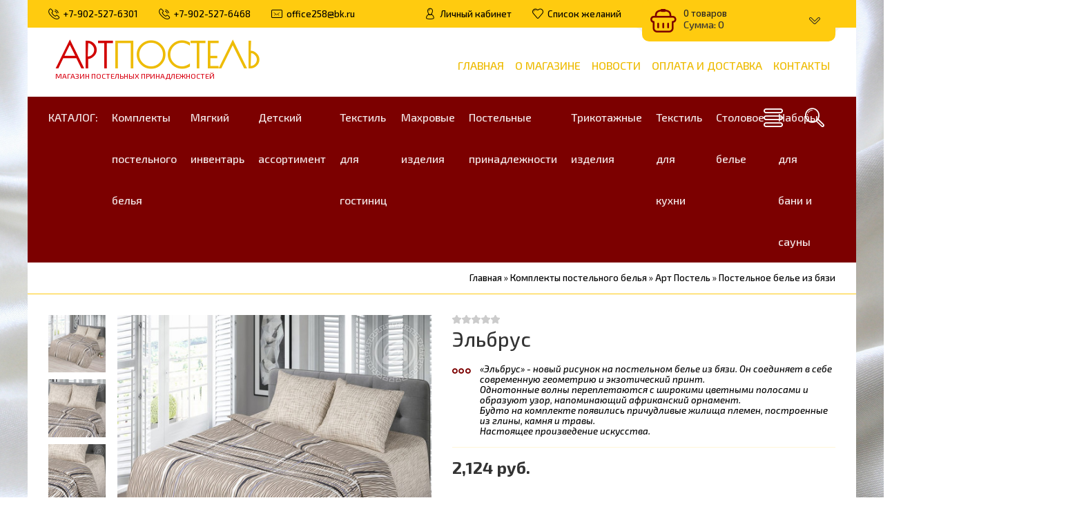

--- FILE ---
content_type: text/html; charset=UTF-8
request_url: https://postel25.ru/shop/2222/desc/ehlbrus
body_size: 18551
content:
<!DOCTYPE html>
<html lang="ru">
 <head>
 <meta charset="utf-8">
 <meta http-equiv="X-UA-Compatible" content="IE=edge,chrome=1">
 <meta name="viewport" content="width=device-width, initial-scale=1">
 <meta name="description" content="Эльбрус Комплекты постельного белья Арт Постель Постельное белье из бязи" />
<meta property="og:image" content="https://postel25.ru/_sh/22/2222.jpg" />
 
 <title>Эльбрус - Интернет-магазин - АртПостель</title>
 <link type="text/css" rel="stylesheet" href="/_st/my.css" /> 
 <link type="text/css" rel="StyleSheet" href="/css/template.css" />
 
	<link rel="stylesheet" href="/.s/src/base.min.css" />
	<link rel="stylesheet" href="/.s/src/layer7.min.css" />

	<script src="/.s/src/jquery-1.12.4.min.js"></script>
	
	<script src="/.s/src/uwnd.min.js"></script>
	<script src="//s741.ucoz.net/cgi/uutils.fcg?a=uSD&ca=2&ug=999&isp=1&r=0.305409303175271"></script>
	<link rel="stylesheet" href="/.s/src/ulightbox/ulightbox.min.css" />
	<link rel="stylesheet" href="/.s/src/socCom.min.css" />
	<link rel="stylesheet" href="/.s/src/social.css" />
	<script src="/.s/src/ulightbox/ulightbox.min.js"></script>
	<script src="/.s/src/shop_utils.js"></script>
	<script src="/.s/src/socCom.min.js"></script>
	<script src="//sys000.ucoz.net/cgi/uutils.fcg?a=soc_comment_get_data&site=5postel25"></script>
	<script>
/* --- UCOZ-JS-DATA --- */
window.uCoz = {"sh_curr":{"1":{"code":"RUB","dpos":0,"rate":1,"default":1,"name":"Рубли","disp":" руб."}},"language":"ru","shop_price_f":["%01.f",""],"module":"shop","uLightboxType":1,"ssid":"152310560246212473573","sh_curr_def":1,"layerType":7,"shop_price_separator":",","site":{"domain":"postel25.ru","host":"postel25.my1.ru","id":"5postel25"},"mf":"5postel25","ver":1,"sh_goods":{"2222":{"price":"2124.00","old_price":"0.00","imgs":["/_sh/22/2222m.jpg","/_sh/22/2222m_1.jpg","/_sh/22/2222m_2.jpg","/_sh/22/2222m_3.jpg"]}},"country":"US","sign":{"7253":"Начать слайд-шоу","7287":"Перейти на страницу с фотографией.","210178":"Замечания","7254":"Изменить размер","7251":"Запрошенный контент не может быть загружен. Пожалуйста, попробуйте позже.","5458":"Следующий","3300":"Ошибка","3129":"Доступ запрещён. Истёк период сессии.","3238":"Опции","10075":"Обязательны для выбора","7252":"Предыдущий","5255":"Помощник","3125":"Закрыть","3255":"Сохранить"}};
/* --- UCOZ-JS-CODE --- */

		function eRateEntry(select, id, a = 65, mod = 'shop', mark = +select.value, path = '', ajax, soc) {
			if (mod == 'shop') { path = `/${ id }/edit`; ajax = 2; }
			( !!select ? confirm(select.selectedOptions[0].textContent.trim() + '?') : true )
			&& _uPostForm('', { type:'POST', url:'/' + mod + path, data:{ a, id, mark, mod, ajax, ...soc } });
		}

		function updateRateControls(id, newRate) {
			let entryItem = self['entryID' + id] || self['comEnt' + id];
			let rateWrapper = entryItem.querySelector('.u-rate-wrapper');
			if (rateWrapper && newRate) rateWrapper.innerHTML = newRate;
			if (entryItem) entryItem.querySelectorAll('.u-rate-btn').forEach(btn => btn.remove())
		}
 function uSocialLogin(t) {
			var params = {"google":{"height":600,"width":700},"telegram":{"height":0,"width":0},"yandex":{"height":515,"width":870},"vkontakte":{"width":790,"height":400},"ok":{"height":390,"width":710},"facebook":{"height":520,"width":950}};
			var ref = escape(location.protocol + '//' + ('postel25.ru' || location.hostname) + location.pathname + ((location.hash ? ( location.search ? location.search + '&' : '?' ) + 'rnd=' + Date.now() + location.hash : ( location.search || '' ))));
			window.open('/'+t+'?ref='+ref,'conwin','width='+params[t].width+',height='+params[t].height+',status=1,resizable=1,left='+parseInt((screen.availWidth/2)-(params[t].width/2))+',top='+parseInt((screen.availHeight/2)-(params[t].height/2)-20)+'screenX='+parseInt((screen.availWidth/2)-(params[t].width/2))+',screenY='+parseInt((screen.availHeight/2)-(params[t].height/2)-20));
			return false;
		}
		function TelegramAuth(user){
			user['a'] = 9; user['m'] = 'telegram';
			_uPostForm('', {type: 'POST', url: '/index/sub', data: user});
		}
$(function() {
		$('#fCode').on('keyup', function(event) {
			try {checkSecure(); } catch(e) {}
		});
	});
	
checkNumber_header = 'Замечания';
		checkNumber_err = 'Опции<ul>%err_msg%</ul>Обязательны для выбора';
function loginPopupForm(params = {}) { new _uWnd('LF', ' ', -250, -100, { closeonesc:1, resize:1 }, { url:'/index/40' + (params.urlParams ? '?'+params.urlParams : '') }) }
/* --- UCOZ-JS-END --- */
</script>

	<style>.UhideBlock{display:none; }</style>
	<script type="text/javascript">new Image().src = "//counter.yadro.ru/hit;noadsru?r"+escape(document.referrer)+(screen&&";s"+screen.width+"*"+screen.height+"*"+(screen.colorDepth||screen.pixelDepth))+";u"+escape(document.URL)+";"+Date.now();</script><link rel="stylesheet" href="/_st/shop.css" /><script src="/.s/src/shop.js"></script><style>
				@font-face {
					font-family: "FontAwesome";
					font-style: normal;
					font-weight: normal;
					src: url("/.s/src/panel-v2/fonts/fontawesome-webfont.eot?#iefix&v=4.3.0") format("embedded-opentype"), url("/.s/src/panel-v2/fonts/fontawesome-webfont.woff2?v=4.3.0") format("woff2"), url("/.s/src/panel-v2/fonts/fontawesome-webfont.woff?v=4.3.0") format("woff"), url("/.s/src/panel-v2/fonts/fontawesome-webfont.ttf?v=4.3.0") format("truetype"), url("/.s/src/panel-v2/fonts/fontawesome-webfont.svg?v=4.3.0#fontawesomeregular") format("svg");
				}
			</style>
</head>
 
 <body>
 <div id="utbr8214" rel="s741"></div>
 <!--U1AHEADER1Z--><header class="header">
 <div class="h-top clr">
 <section class="middle clr">
 <ul class="h-contacts clr">
 <li><a href="/index/0-3"><i class="flaticon-telephone51"></i><span>+7-902-527-6301</span></a></li>
 <li><a href="/index/0-3"><i class="flaticon-telephone51"></i><span>+7-902-527-6468</span></a></li>
 <li><a href="mailto:info@postel25.ru"><i class="flaticon-new99"></i><span>office258@bk.ru</span></a></li>
 </ul>
 <ul class="h-user clr">
 <li class="list"><a href="#login" class="ulightbox" title="Личный кабинет пользователя"><i class="flaticon-user156"></i><span>Личный кабинет</span></a></li>
 
 <li class="list"><a href="/shop/wishlist" title="Список желаний"><i class="flaticon-like76"></i><span>Список желаний</span></a></li>
 <li class="basket"><div id="shop-basket"><div class="basket-view">
 <div class="basket-top" onclick="$('.basket-body').slideToggle('fast');" type="submit">
 <div class="icon"><i class="flaticon-basket30"></i></div>
 <div class="info">
 0 товаров
 <div class="summ">Сумма: 0</div>
 </div>
 <i class="flaticon-right204"></i>
 </div>
 <div class="basket-body">
 
 
 <div class="empty" style="padding: 15px 0;">Ваша корзина пуста</div>
 
 </div>
</div>

<style> 
 .basket-top{position:relative;background:#7D92BA;min-height:60px;padding-right:40px;color:rgba(255,255,255,0.6);-webkit-border-radius:10px;-moz-border-radius:10px;border-radius:10px;z-index:10;-webkit-box-sizing:border-box;-moz-box-sizing:border-box;box-sizing:border-box;cursor:pointer}
 .basket-top .icon{float:left;width:60px;height:60px;line-height:60px;text-align:center;font-size:28pt;color:#fff}
 .basket-top .info{padding:12px 0 12px 60px;font-size:10pt}
 .basket-top .info .summ{color:#fff;font-size:11pt}
 .h-top .basket-top .info .summ strike {display: none}
 .basket-top i.flaticon-right204{display:block;width:30px;height:30px;line-height:30px;text-align:center;margin:-15px 0 0 -15px;position:absolute;right:15px;top:50%;transform:rotate(90deg);-webkit-transform:rotate(90deg);-moz-transform:rotate(90deg);-o-transform:rotate(90deg);-ms-transform:rotate(90deg)}
 .h-top .basket-body{background:#F2F2F2;position:absolute;width:100%;padding:20px 0 0;left:0;top:40px;z-index:9;-webkit-box-sizing:border-box;-moz-box-sizing:border-box;box-sizing:border-box;-webkit-border-radius:0 0 4px 4px;-moz-border-radius:0 0 4px 4px;border-radius:0 0 4px 4px;-moz-box-shadow:0 1px 2px rgba(0,0,0,0.2);-webkit-box-shadow:0 1px 2px rgba(0,0,0,0.2);box-shadow:0 1px 2px rgba(0,0,0,0.2)}
 .h-top .basket-body ul{display:table;width:100%;}
 .h-top .basket-body ul li{float:left;width:100%;background:#fafafa;padding:10px;margin:1px 0;-webkit-border-radius:4px;-moz-border-radius:4px;border-radius:4px;-webkit-box-sizing:border-box;-moz-box-sizing:border-box;box-sizing:border-box}
 .basket-view .basket-body li img{float:left;max-width:20%;margin-right:10px}
 .basket-view .basket-body li .sb-name{font-size:11pt;margin-bottom:4px;line-height:1.1;margin-left:15%;padding-left:10px}
 .basket-view .basket-body li .sb-opt,.basket-view .basket-body li .sb-cost{font-size:10pt;line-height:1.2;margin-left:20%;padding-left:10px}
 .basket-view .basket-body .total{margin-top:15px;padding-right:10px}
 .basket-view .basket-body .disc{font-size:10pt;line-height:1;padding-right:10px}
 .basket-view .basket-body .total{margin-top:15px;padding-right:10px}
 .basket-view .basket-body .disc{font-size:10pt;line-height:1;padding-right:10px}
 .basket-view .basket-body .basketclear{display: block;padding: 5px 10px 0;text-decoration: none;font-size: 0.82em;color: #444;}
 .basket-view .basket-body .basketclear i {font-size: 1.25em;color: #294479;}
 .basket-view .basket-body .basketclear:hover{color: #111}
 .basket-view .basket-body .basketorder{text-transform:uppercase;font-weight:300;background:#7D92BA;color:#fff;width:100%;line-height:50px;height:50px;display:block;text-align:center;margin-top:15px;-webkit-border-radius:0 0 4px 4px;-moz-border-radius:0 0 4px 4px;border-radius:0 0 4px 4px;text-decoration:none}
 .basket-view .basket-body .basketorder:hover{text-decoration:none;background:#294479}
 .basket-body{display:none}
 #shop-basket .sb-name { margin-right:18px; }
 #shop-basket .sb-cost { margin-right:18px; color: gray; }
 #shop-basket .sb-func { float:right; cursor:pointer; width:16px; height:16px; margin:0;}
 #shop-basket a.remove { background:url('/.s/img/sh/del.png') no-repeat 3px 0; }
 #shop-basket a.remove:hover { background:url('/.s/img/sh/del.png') no-repeat 3px -16px; }
 #shop-basket .empty { text-align:center; }
 #shop-basket .total {font-weight: bold;}
 #shop-basket .total, #shop-basket .disc { text-align:right; }
 #shop-basket .disc-info { font-style: italic; padding: 0 10px 5px; line-height: 1; font-size: 0.85em; color: #888; }
</style>

 <script><!--
 var lock_buttons = 0;

 function clearBasket(){
 if(lock_buttons) return false; else lock_buttons = 1;
 var el = $('#shop-basket');
 if(el.length){ var g=document.createElement("div"); $(g).addClass('myWinGrid').attr("id",'shop-basket-fade').css({"left":"0","top":"0","position":"absolute","border":"#CCCCCC 1px solid","width":$(el).width()+'px',"height":$(el).height()+'px',"z-index":5}).hide().on('mousedown', function(e){e.stopPropagation();e.preventDefault();_uWnd.globalmousedown();}).html('<div class="myWinLoad" style="margin:5px;"></div>'); $(el).append(g); $(g).show(); }
 _uPostForm('',{type:'POST',url:'/shop/basket',data:{'mode':'clear'}});
 ga_event('basket_clear');
 return false;
 }

 function removeBasket(id){
 if(lock_buttons) return false; else lock_buttons = 1;
 $('#basket-item-'+id+' .sb-func').removeClass('remove').addClass('myWinLoadS').attr('title','');
 _uPostForm('',{type:'POST',url:'/shop/basket',data:{'mode':'del', 'id':id}});
 return false;
 }

 function add2Basket(id, pref){
 if(lock_buttons) return false; else lock_buttons = 1;
 var opt = [], err_msg = '', err_msgs = [], radio_options = {}, el_id = {};
 $('#b'+pref+'-'+id+'-basket').attr('disabled','disabled');
 $('#'+pref+'-'+id+'-basket').removeClass('done').removeClass('err').removeClass('add').addClass('wait').attr('title','');
 $('#'+pref+'-'+id+'-options-selectors').find('select, input').each(function(){
 switch (this.type) {
 case 'radio':
 el_id = this.id.split('-');
 ((typeof (radio_options[el_id[3]]) == 'undefined') && (radio_options[el_id[3]] = { 'val': - 1, 'id': this.id }));
 (this.checked && (radio_options[el_id[3]]['val'] = this.value));
 break;
 case 'checkbox':
 if (this.checked && (this.value !== '')) {
 if(this.value !== ''){
 opt.push(this.id.split('-')[3]+'-'+this.value);
 } else {
 err_msgs.push({'id':this.id.split('-')[3], 'msg':'<li>'+$(this).parent().parent().find('span.opt').html().replace(':', '')+'</li>'});
 }
 }
 break;
 default:
 if (this.value !== '') {
 opt.push(this.id.split('-')[3]+'-'+this.value);
 } else {
 err_msgs.push({'id':this.id.split('-')[3], 'msg':'<li>'+$(this).parent().parent().find('span.opt').html().replace(':', '')+'</li>'});
 }
 }
 });
 for(i in radio_options){
 if(radio_options[i]['val'] != -1){
 opt.push(radio_options[i]['id'].split('-')[3]+'-'+radio_options[i]['val']);
 }else{
 err_msgs.push({'id':radio_options[i]['id'].split('-')[3], 'msg':'<li>'+$('#'+radio_options[i]['id']).parent().parent().parent().find('span.opt').html().replace(':', '')+'</li>'});
 }
 }

 err_msgs.sort(function(a, b){ return ((a['id'] > b['id']) ? 1 : -1); });
 for (var i=0; i<err_msgs.length; i++) { err_msg += err_msgs[i]['msg']; }

 if(err_msg == ''){
 _uPostForm('',{type:'POST',url:'/shop/basket',data:{'mode':'add', 'id':id, 'pref':pref, 'opt':opt.join(':'), 'cnt':$('#q'+pref+'-'+id+'-basket').val()}});
 ga_event('basket_add');
 }else{
 lock_buttons = 0;
 shop_alert('<div class="MyWinError">Опции<ul>'+err_msg+'</ul>обязательны для выбора</div>','Замечания','warning',350,100,{tm:8000,align:'left',icon:'/.s/img/icon/warning.png', 'onclose': function(){ $('#b'+pref+'-'+id+'-basket').removeAttr('disabled'); $('#'+pref+'-'+id+'-basket').removeClass('wait').addClass('add'); }});
 }
 return false;
 }

 function buyNow(id, pref){
 if(lock_buttons) return false; else lock_buttons = 1;
 var opt = [], err_msg = '', err_msgs = [], radio_options = {}, el_id = {};
 $('#b'+pref+'-'+id+'-buynow').attr('disabled', 'disabled');
 $('#'+pref+'-'+id+'-buynow').removeClass('done').removeClass('err').removeClass('now').addClass('wait').attr('title','');
 $('#'+pref+'-'+id+'-options-selectors').find('select, input').each(function(){
 switch (this.type) {
 case 'radio':
 el_id = this.id.split('-');
 ((typeof (radio_options[el_id[3]]) == 'undefined') && (radio_options[el_id[3]] = { 'val': - 1, 'id': this.id }));
 (this.checked && (radio_options[el_id[3]]['val'] = this.value));
 break;
 case 'checkbox':
 if (this.checked && (this.value !== '')) {
 if(this.value !== ''){
 opt.push(this.id.split('-')[3]+'-'+this.value);
 } else {
 err_msgs.push({'id':this.id.split('-')[3], 'msg':'<li>'+$(this).parent().parent().find('span.opt').html().replace(':', '')+'</li>'});
 }
 }
 break;
 default:
 if (this.value !== '') {
 opt.push(this.id.split('-')[3]+'-'+this.value);
 } else {
 err_msgs.push({'id':this.id.split('-')[3], 'msg':'<li>'+$(this).parent().parent().find('span.opt').html().replace(':', '')+'</li>'});
 }
 }
 });
 for(i in radio_options){
 if(radio_options[i]['val'] != -1){
 opt.push(radio_options[i]['id'].split('-')[3]+'-'+radio_options[i]['val']);
 }else{
 err_msgs.push({'id':radio_options[i]['id'].split('-')[3], 'msg':'<li>'+$('#'+radio_options[i]['id']).parent().parent().parent().find('span.opt').html().replace(':', '')+'</li>'});
 }
 }

 err_msgs.sort(function(a, b){ return ((a['id'] > b['id']) ? 1 : -1); });
 for (var i=0; i<err_msgs.length; i++) { err_msg += err_msgs[i]['msg']; }

 if(err_msg == ''){
 _uPostForm('',{type:'POST',url:'/shop/basket',data:{'mode':'add', 'id':id, 'pref':pref, 'opt':opt.join(':'), 'cnt':$('#q'+pref+'-'+id+'-basket').val(), 'now':1}});
 ga_event('basket_buynow');
 }else{
 lock_buttons = 0;
 shop_alert('<div class="MyWinError">Опции<ul>'+err_msg+'</ul>обязательны для выбора</div>','Замечания','warning',350,100,{tm:8000,align:'left',icon:'/.s/img/icon/warning.png', 'onclose': function(){ $('#b'+pref+'-'+id+'-buynow').removeAttr('disabled'); $('#'+pref+'-'+id+'-buynow').removeClass('wait').addClass('add'); }});
 }
 return false;
 }
 //-->
 </script></div></li>
 </ul>
 <div id="login" class="modal l-form" style="display:none;">
 <div class="ttl icon"><i class="flaticon-locked55"></i>Вы не авторизированы</div>
 <div class="des"><a href="/register">Зарегистрируйтесь</a> что бы учавствовать в акциях и розыгрышах ценных призов от нашего магазина!</div>
 <div id="uidLogForm" class="auth-block" align="center"><a href="javascript:;" onclick="window.open('https://login.uid.me/?site=5postel25&ref='+escape(location.protocol + '//' + ('postel25.ru' || location.hostname) + location.pathname + ((location.hash ? ( location.search ? location.search + '&' : '?' ) + 'rnd=' + Date.now() + location.hash : ( location.search || '' )))),'uidLoginWnd','width=580,height=450,resizable=yes,titlebar=yes');return false;" class="login-with uid" title="Войти через uID" rel="nofollow"><i></i></a><a href="javascript:;" onclick="return TWidgetLogin.auth();" id="tgauth" data-onauth="TelegramAuth(user)" data-social="telegram" class="login-with telegram" title="Войти через Telegram" rel="nofollow"><i></i></a>  <script src="/.s/src/telegram/auth.js"></script>
				<script>TWidgetLogin.init('widget_login', 1484789855, {"origin":"https:\/\/postel25.ru","embed":1}, false, "ru");</script><a href="javascript:;" onclick="return uSocialLogin('vkontakte');" data-social="vkontakte" class="login-with vkontakte" title="Войти через ВКонтакте" rel="nofollow"><i></i></a><a href="javascript:;" onclick="return uSocialLogin('facebook');" data-social="facebook" class="login-with facebook" title="Войти через Facebook" rel="nofollow"><i></i></a><a href="javascript:;" onclick="return uSocialLogin('yandex');" data-social="yandex" class="login-with yandex" title="Войти через Яндекс" rel="nofollow"><i></i></a><a href="javascript:;" onclick="return uSocialLogin('google');" data-social="google" class="login-with google" title="Войти через Google" rel="nofollow"><i></i></a><a href="javascript:;" onclick="return uSocialLogin('ok');" data-social="ok" class="login-with ok" title="Войти через Одноклассники" rel="nofollow"><i></i></a></div>
 </div>
 <div id="curr" class="modal c-form" style="display:none;">
 <div class="ttl icon"><i class="flaticon-money174"></i>Выберите валюту</div>
 <div class="des">Актуальный курс валют на сайте</div>
 
 
 </div>
 </section>
 </div>
 <div class="h-mid clr">
 <section class="middle clr">
 <a class="logo" href="https://postel25.ru/"><span class="logoh" data-letters="АртПостель"><strong style="color:#D10101;">Арт</strong><strong style="color:#EEBC05;">Постель</strong></span><span style="color:#D90514;">Магазин постельных принадлежностей</span></a>
 <a class="menu-togle" onclick="$('.mobile .uMenuV').toggle();" type="submit"><i class="flaticon-menu54"></i><span>Меню</span></a>
 <nav class="main-nav"><div id="uNMenuDiv1" class="uMenuV"><ul class="uMenuRoot">
<li><a  href="/" ><span>Главная</span></a></li>
<li><a  href="/index/0-2" ><span>О магазине</span></a></li>
<li><a  href="/news/" ><span>Новости</span></a></li>
<li><a  href="/index/dostavka_i_oplata/0-5" ><span>Оплата и доставка</span></a></li>
<li><a  href="/index/0-3" ><span>Контакты</span></a></li></ul></div></nav>
 </section>
 </div>
 <div class="h-btm clr">
 <section class="middle clr">
 <a href="#" id="fws" class="h-search"><i class="flaticon-searching40"></i></a>
 <nav class="greed-nav">
 <div class="greed"><i class="flaticon-menu54"></i></div>
 <div id="uNMenuDiv2" class="uMenuH"><ul class="uMenuRoot">
<li><a  href="/shop/all" ><span>Каталог:</span></a></li>
<li class="uWithSubmenu"><a  href="https://postel25.ru/shop/komplekty-postelnogo-belja-1" ><span>Комплекты постельного белья</span></a><ul>
<li><a  href="https://postel25.ru/shop/komplekty-postelnogo-belja-1/art-postel" ><span>Арт Постель</span></a></li>
<li><a  href="https://postel25.ru/shop/komplekty-postelnogo-belja-1/artpostelka" ><span>Артпостелька</span></a></li>
<li><a  href="https://postel25.ru/shop/komplekty-postelnogo-belja-1/art-ehlegant" ><span>Арт Элегант</span></a></li></ul></li>
<li class="uWithSubmenu"><a  href="https://postel25.ru/shop/mjagkij-inventar" ><span>Мягкий инвентарь</span></a><ul>
<li><a  href="https://postel25.ru/shop/mjagkij-inventar/odejala" ><span>Одеяла</span></a></li>
<li><a  href="https://postel25.ru/shop/mjagkij-inventar/podushki" ><span>Подушки</span></a></li>
<li><a  href="https://postel25.ru/shop/mjagkij-inventar/namatracniki" ><span>Наматрацники</span></a></li>
<li><a  href="https://postel25.ru/shop/mjagkij-inventar/namatracniki-nepromokaemye" ><span>Наматрацники (непромокаемые)</span></a></li>
<li><a  href="https://postel25.ru/shop/mjagkij-inventar/pokryvala" ><span>Покрывала</span></a></li>
<li><a  href="https://postel25.ru/shop/mjagkij-inventar/nabor-pokryval" ><span>Набор покрывал</span></a></li>
<li><a  href="https://postel25.ru/shop/mjagkij-inventar/pledy" ><span>Пледы</span></a></li></ul></li>
<li class="uWithSubmenu"><a  href="https://postel25.ru/shop/detskij-assortiment" ><span>Детский ассортимент</span></a><ul>
<li><a  href="https://postel25.ru/shop/detskij-assortiment/komplekty-postelnogo-belja" ><span>Комплекты постельного белья</span></a></li>
<li><a  href="https://postel25.ru/shop/detskij-assortiment/odejala-pokryvala-trikotazh" ><span>Одеяла-покрывала (трикотаж)</span></a></li>
<li><a  href="https://postel25.ru/shop/detskij-assortiment/odejala" ><span>Одеяла</span></a></li>
<li><a  href="https://postel25.ru/shop/detskij-assortiment/podushki" ><span>Подушки</span></a></li>
<li><a  href="https://postel25.ru/shop/detskij-assortiment/namatrasniki" ><span>Наматрасники</span></a></li>
<li><a  href="https://postel25.ru/shop/detskij-assortiment/namatrasniki-nepromokaemye" ><span>Наматрасники (непромокаемые)</span></a></li>
<li><a  href="https://postel25.ru/shop/detskij-assortiment/pokryvala" ><span>Покрывала</span></a></li>
<li><a  href="https://postel25.ru/shop/detskij-assortiment/polotenca" ><span>Полотенца</span></a></li></ul></li>
<li class="uWithSubmenu"><a  href="https://postel25.ru/shop/tekstil-dlja-gostinic" ><span>Текстиль для гостиниц</span></a><ul>
<li><a  href="https://postel25.ru/shop/tekstil-dlja-gostinic/odejala" ><span>Одеяла</span></a></li>
<li><a  href="https://postel25.ru/shop/tekstil-dlja-gostinic/podushki" ><span>Подушки</span></a></li>
<li><a  href="https://postel25.ru/shop/tekstil-dlja-gostinic/postelnoe-bele" ><span>Постельное белье</span></a></li>
<li><a  href="https://postel25.ru/shop/tekstil-dlja-gostinic/polotenca" ><span>Полотенца</span></a></li></ul></li>
<li class="uWithSubmenu"><a  href="https://postel25.ru/shop/polotenca" ><span>Махровые изделия</span></a><ul>
<li><a  href="https://postel25.ru/shop/polotenca/polotence-dlja-nog" ><span>Полотенце для ног</span></a></li>
<li><a  href="https://postel25.ru/shop/polotenca/polotenca" ><span>Полотенца</span></a></li></ul></li>
<li class="uWithSubmenu"><a  href="https://postel25.ru/shop/postelnye-prinadlezhnosti-1" ><span>Постельные принадлежности</span></a><ul>
<li><a  href="https://postel25.ru/shop/postelnye-prinadlezhnosti-1/navolochki" ><span>Наволочки</span></a></li>
<li><a  href="https://postel25.ru/shop/postelnye-prinadlezhnosti-1/pododejalniki" ><span>Пододеяльники</span></a></li>
<li><a  href="https://postel25.ru/shop/postelnye-prinadlezhnosti-1/prostyni" ><span>Простыни</span></a></li></ul></li>
<li class="uWithSubmenu"><a  href="https://postel25.ru/shop/trikotazhnye-izdelija" ><span>Трикотажные изделия</span></a><ul>
<li><a  href="https://postel25.ru/shop/trikotazhnye-izdelija/navolochki" ><span>Наволочки</span></a></li>
<li><a  href="https://postel25.ru/shop/trikotazhnye-izdelija/pododejalniki" ><span>Пододеяльники</span></a></li>
<li><a  href="https://postel25.ru/shop/trikotazhnye-izdelija/prostyni" ><span>Простыни</span></a></li></ul></li>
<li class="uWithSubmenu"><a  href="https://postel25.ru/shop/tekstil-dlja-kukhni" ><span>Текстиль для кухни</span></a><ul>
<li><a  href="https://postel25.ru/shop/tekstil-dlja-kukhni/nabory-dlja-kukhni" ><span>Наборы для кухни</span></a></li>
<li><a  href="https://postel25.ru/shop/tekstil-dlja-kukhni/vafelnye-polotenca" ><span>Вафельные полотенца</span></a></li>
<li><a  href="https://postel25.ru/shop/tekstil-dlja-kukhni/polotenca-iz-rogozhki" ><span>Полотенца из рогожки</span></a></li>
<li><a  href="https://postel25.ru/shop/tekstil-dlja-kukhni/skaterti-iz-rogozhki" ><span>Скатерти из рогожки</span></a></li></ul></li>
<li><a  href="https://postel25.ru/shop/stolovoe-bele" ><span>Столовое белье</span></a></li>
<li><a  href="https://postel25.ru/shop/nabory-dlja-bani-i-sauny" ><span>Наборы для бани и сауны</span></a></li></ul></div>
 <ul class="hidden-links hidden"></ul>
 </nav>
 </section>
 </div>
 </header>
 
 
 <div id="full-search">
 <div id="search-container" style="top: 12%;margin:0;">
 <div class="searchForm"><form onsubmit="this.sfSbm.disabled=true" method="post" action="/shop/search"><input name="query" placeholder="Поиск" maxlength="30" size="20" class="queryField main" autocomplete="off" type="text" ><input class="searchSbmFl" name="sfSbm" value="Найти" type="submit"></form></div>
 </div>
 <i id="fws-close" class="flaticon-cross100"></i>
 </div>
 <!--/U1AHEADER1Z-->
 
 <div class="path middle clr"><span itemscope itemtype="https://schema.org/BreadcrumbList"><span itemscope itemprop="itemListElement" itemtype="https://schema.org/ListItem">
					<a itemprop="item" href="https://postel25.ru/">
						<span itemprop="name">Главная</span>
					</a>
					<meta itemprop="position" content="1">
				</span> &raquo; <span itemscope itemprop="itemListElement" itemtype="https://schema.org/ListItem">
						<a itemprop="item" href="https://postel25.ru/shop/komplekty-postelnogo-belja-1">
							<span itemprop="name">Комплекты постельного белья</span>
						</a>
						<meta itemprop="position" content="2">
					</span> &raquo; <span itemscope itemprop="itemListElement" itemtype="https://schema.org/ListItem">
						<a itemprop="item" href="https://postel25.ru/shop/komplekty-postelnogo-belja-1/art-postel">
							<span itemprop="name">Арт Постель</span>
						</a>
						<meta itemprop="position" content="3">
					</span> &raquo; <span itemscope itemprop="itemListElement" itemtype="https://schema.org/ListItem">
						<a itemprop="item" class="current" href="https://postel25.ru/shop/komplekty-postelnogo-belja-1/art-postel/bjaz">
							<span itemprop="name">Постельное белье из бязи</span>
						</a>
						<meta itemprop="position" content="4">
					</span></span></div>
 
 <section class="item-page middle clr">
 
 <h1 class="eTitle top-name">Эльбрус</h1>
 
 <!-- <middle> -->
 <section class="content" style="padding: 0;">
 <!-- <body> -->
 
 <div class="srow clr">
 <div class="col-2">
 <script>
//['original_img_url','org_width','org_height','resized_img_url','res_width','res_height','img_alt','img_title']
var allEntImgs2222=[["/_sh/22/2222.jpg",0,0,"/_sh/22/2222m.jpg",500,500,null,null,null,null,null],["/_sh/22/2222_1.jpg",0,0,"/_sh/22/2222m_1.jpg",500,500,"/_sh/22/2222b_1.jpg",480,480,null,null],["/_sh/22/2222_2.jpg",0,0,"/_sh/22/2222m_2.jpg",500,500,"/_sh/22/2222b_2.jpg",480,480,null,null],["/_sh/22/2222_3.jpg",0,0,"/_sh/22/2222m_3.jpg",500,500,"/_sh/22/2222b_3.jpg",480,480,null,null]]</script>
 <script type="text/javascript">
 function _bldCont(indx){
 var bck=indx-1;var nxt=indx+1;
 if (bck<0){bck = allEntImgs2222.length-1;}
 if (nxt>=allEntImgs2222.length){nxt=0;}
 var imgs='';
 if (allEntImgs2222.length>1){
 for (var i=0;i<allEntImgs2222.length;i++){var img=i+1;
 if(allEntImgs2222[i][0].length<1){continue;}
 if (i==indx){imgs += '<b class="pgSwchA">'+img+'</b> ';}
 else {imgs += '<a class="pgSwch" href="javascript://" rel="nofollow" onclick="_bldCont('+i+');return false;">'+img+'</a> ';}
 }
 imgs = '<div align="center" style="padding:8px 0 5px 0;white-space:nowrap;overflow:auto;overflow-x:auto;overflow-y:hidden;"><a class="pgSwch" href="javascript://" rel="nofollow" onclick="_bldCont('+bck+');return false;">&laquo; Back</a> '+imgs+'<a class="pgSwch" href="javascript://" rel="nofollow" onclick="_bldCont('+nxt+');return false;">Next &raquo;</a> </div> ';}
 var hght = parseInt(allEntImgs2222[indx][2]); if ($.browser.msie) { hght += 28; };
 _picsCont = '<div id="_prCont" style="position:relative;"><img alt="" border="0" src="' + allEntImgs2222[indx][0] + '"/>'+imgs+'</div>';
 new _uWnd('wnd_prv', "Изображения товара", 10, 10, { waitimages:300000, autosizewidth:1, hideonresize:1, autosize:1, fadetype:1, closeonesc:1, align:'center', min:0, max:0, resize:1 }, _picsCont);
 }
 </script>
 
 <div class="main-img"><img alt="" src="/_sh/22/2222m.jpg" data-zoom-image="/_sh/22/2222.jpg" class="gphoto" onclick="_bldCont1(2222, this.getAttribute('idx'));" id="ipreview" idx="0" title="Кликните для увеличения изображения"></div>
 
 <div class="img-list">
 <div id="gallery_01" style="display: inline-block;">
 
 <a href="#" data-image="/_sh/22/2222m.jpg" data-zoom-image="/_sh/22/2222.jpg"><img alt="" src="/_sh/22/2222s.jpg" class="gphoto" onclick="var el=getElementById('ipreview'); el.src='/_sh/22/2222m.jpg'; el.setAttribute('idx',0);"></a>
 <a href="#" data-image="/_sh/22/2222m_1.jpg" data-zoom-image="/_sh/22/2222_1.jpg"><img alt="" src="/_sh/22/2222s_1.jpg" class="gphoto" onclick="var el=getElementById('ipreview'); el.src='/_sh/22/2222m_1.jpg'; el.setAttribute('idx',1);"></a>
 
 <a href="#" data-image="/_sh/22/2222m_2.jpg" data-zoom-image="/_sh/22/2222_2.jpg"><img alt="" src="/_sh/22/2222s_2.jpg" class="gphoto" onclick="var el=getElementById('ipreview'); el.src='/_sh/22/2222m_2.jpg'; el.setAttribute('idx',2);"></a>
 <a href="#" data-image="/_sh/22/2222m_3.jpg" data-zoom-image="/_sh/22/2222_3.jpg"><img alt="" src="/_sh/22/2222s_3.jpg" class="gphoto" onclick="var el=getElementById('ipreview'); el.src='/_sh/22/2222m_3.jpg'; el.setAttribute('idx',3);"></a>
 </div>
 </div>
 
 <script src='/js/jquery.elevateZoom-3.0.8.min.js' type="text/javascript"></script> 
 <script>
 $("#ipreview").elevateZoom({gallery:'gallery_01', cursor: 'pointer', galleryActiveClass: 'active', imageCrossfade: true, loadingIcon: '/images/loader.png', zoomType: "inner", cursor: "crosshair", zoomWindowFadeIn: 500, zoomWindowFadeOut: 500, lensFadeIn: 500, lensFadeOut: 500, easing:true}); 
 $("#ipreview").bind("click", function(e) { 
 var ez = $('#ipreview').data('elevateZoom'); 
 $.fancybox(ez.getGalleryList());
 return false;
 });
 </script>
 </div>
 <div class="col-2">
 <div class="shop-rating">
		<style type="text/css">
			.u-star-rating-14 { list-style:none; margin:0px; padding:0px; width:70px; height:14px; position:relative; background: url('https://s8.ucoz.net/img/photopage/rstars.png') top left repeat-x }
			.u-star-rating-14 li{ padding:0px; margin:0px; float:left }
			.u-star-rating-14 li a { display:block;width:14px;height: 14px;line-height:14px;text-decoration:none;text-indent:-9000px;z-index:20;position:absolute;padding: 0px;overflow:hidden }
			.u-star-rating-14 li a:hover { background: url('https://s8.ucoz.net/img/photopage/rstars.png') left center;z-index:2;left:0px;border:none }
			.u-star-rating-14 a.u-one-star { left:0px }
			.u-star-rating-14 a.u-one-star:hover { width:14px }
			.u-star-rating-14 a.u-two-stars { left:14px }
			.u-star-rating-14 a.u-two-stars:hover { width:28px }
			.u-star-rating-14 a.u-three-stars { left:28px }
			.u-star-rating-14 a.u-three-stars:hover { width:42px }
			.u-star-rating-14 a.u-four-stars { left:42px }
			.u-star-rating-14 a.u-four-stars:hover { width:56px }
			.u-star-rating-14 a.u-five-stars { left:56px }
			.u-star-rating-14 a.u-five-stars:hover { width:70px }
			.u-star-rating-14 li.u-current-rating { top:0 !important; left:0 !important;margin:0 !important;padding:0 !important;outline:none;background: url('https://s8.ucoz.net/img/photopage/rstars.png') left bottom;position: absolute;height:14px !important;line-height:14px !important;display:block;text-indent:-9000px;z-index:1 }
		</style><script>
			var usrarids = {};
			function ustarrating(id, mark) {
				if (!usrarids[id]) {
					usrarids[id] = 1;
					$(".u-star-li-"+id).hide();
					_uPostForm('', { type:'POST', url:`/shop/${ id }/edit`, data:{ a:65, id, mark, mod:'shop', ajax:'2' } })
				}
			}
		</script><ul id="uStarRating2222" class="uStarRating2222 u-star-rating-14" title="Рейтинг: 0.0/0">
			<li id="uCurStarRating2222" class="u-current-rating uCurStarRating2222" style="width:0%;"></li><li class="u-star-li-2222"><a href="javascript:;" onclick="ustarrating('2222', 1)" class="u-one-star">1</a></li>
				<li class="u-star-li-2222"><a href="javascript:;" onclick="ustarrating('2222', 2)" class="u-two-stars">2</a></li>
				<li class="u-star-li-2222"><a href="javascript:;" onclick="ustarrating('2222', 3)" class="u-three-stars">3</a></li>
				<li class="u-star-li-2222"><a href="javascript:;" onclick="ustarrating('2222', 4)" class="u-four-stars">4</a></li>
				<li class="u-star-li-2222"><a href="javascript:;" onclick="ustarrating('2222', 5)" class="u-five-stars">5</a></li></ul></div>
 
 
 
 
 
 <h1 class="eTitle">Эльбрус</h1>
 <div class="shop-brief"><i class="flaticon-more19"></i>«Эльбрус» - новый рисунок на постельном белье из бязи. Он соединяет в себе современную геометрию и экзотический принт. <br /> Однотонные волны переплетаются с широкими цветными полосами и образуют узор, напоминающий африканский орнамент. <br /> Будто на комплекте появились причудливые жилища племен, построенные из глины, камня и травы. <br /> Настоящее произведение искусства.</div>
 <div class="shop-price"><span class="id-good-2222-price">2,124 руб.</span></div>
 <div class="shop-option"><ul class="shop-options" id="id-2222-options-selectors"><li id="id-2222-oitem-84">
						<span class="opt">Артикул:</span>
						<span class="val"><select id="id-2222-oval-84" class="shop-options-s " onChange="shopChangeGoodsOpt('/shop/2222/desc/ehlbrus', 'id', '2222', this)"><option class="0" value="0" data-o-val="0">
							500 1.5-спальный: Пододеяльник – 217*145; простыня – 214*150; наволочка (2 штуки) - 70*70 Хлопок 100%
						</option><option class="425" value="1" data-o-val="425">
							504 2,0-спальный:Пододеяльник – 217*175; Простыня – 220*200; Наволочка (2штуки) - 70*70 Хлопок - 100%
						</option><option class="551" value="2" data-o-val="551">
							509 2.0-спальный Евро: Пододеяльник – 217*175; Простыня – 220*240; Наволочка (2штуки) - 70*70 Хлопок - 100%
						</option><option class="723" value="3" data-o-val="723">
							514 Евро:Пододеяльник – 217*200; Простыня – 220*240; Наволочка (2штуки) - 70*70 Хлопок - 100%
						</option><option class="1395" value="4" data-o-val="1395">
							520 Семейный: Пододеяльник (2 штуки) – 217*143; Простыня – 220*240; Наволочка (2штуки) - 70*70 Хлопок - 100%
						</option></select></span>
					</li></ul></div>
 <div class="shop-to-basket">
 <a class="sp-minus ddd" href="#">-</a>
 <input id="qid-2222-basket" class="quntity-input" value="1" size="3" onfocus="this.select()" onkeypress="return checkNumber(this, event, '1');" type="text">
 <a class="sp-plus ddd" href="#">+</a>
 <input id="bid-2222-basket" onclick="add2Basket('2222','id');" value="В корзину" type="button"> 
 <script>
 $(".ddd").on("click", function () {
 var $button = $(this);
 var oldValue = $button.closest('.shop-to-basket').find("input.quntity-input").val();
 if ($button.text() == "+") {
 var newVal = parseFloat(oldValue) + 1;
 } else {
 if (oldValue > 0) {
 var newVal = parseFloat(oldValue) - 1;
 } else {
 newVal = 0;
 }
 }
 $button.closest('.shop-to-basket').find("input.quntity-input").val(newVal);
 });
 </script>
 </div>
 
 <div class="shop-fast-buy goods-list">
 <div class="des">Дополнительные опции</div>
 <div id="id-2222-buynow" class="basket now" onclick="buyNow('2222','id');" title="Купить сейчас"></div>
 <div id="id-2222-wish" class="wish wadd" onclick="wishlist(this);" title="Добавить в список желаний"></div>
 <a class="ulightbox fast-order" title="" href="#order"><i class="flaticon-telephone51"></i>Быстрый заказ</a>
 <div id="order" class="modal order" style="display:none;">
 <div class="ttl icon"><i class="flaticon-telephone51"></i>Быстрый заказ</div>
 <div class="des">Укажите ваши контактные данный и наш менеджер свяжется с вами для уточнения всех деталей</div>
 <div class="form">
				<script>
					function _uploadCheck() {
						var w=_uWnd.all[this.upload_wnd];
						if (!w || w.state.destroyed) return;
						w._myuploadTimer=setTimeout("_uploadProgress('"+this.upload_id+"',"+this.upload_wnd+")",3000);
					}
					function _uploadProgress(upId,widx) {
						if (_uWnd.all[widx]) _uWnd.all[widx]._myuploadTimer=null;
						var o={upload_wnd:widx,upload_id:upId,dataType:'json',type:'GET',timeout:5000,cache:1,success:_uploadTick,error: function(a, b, c) { console.log('Test!', a, '-', b, '-', c); }};
						try {
							_uAjaxRequest("/.uploadstatus?upsession="+upId,o);
						} catch(e) {
							_uploadCheck.call(o,null,'error');
						}
					}
					function _uploadTick(data,st) {
						var w=_uWnd.all[this.upload_wnd];
						if (!w || w.state.destroyed) return;
						if (data.state=='error') {
							if (data.status==413) _uWnd.alert('Суммарный размер файлов превышает допустимое значение 15 МБ','',{w:230,h:80,tm:3000});
							else _uWnd.alert('Ошибка соединения, попробуйте позже ('+data.status+')','',{w:230,h:80,tm:3000});
							w.close();
							sblmb3=0;
							return;
						} else if (data.state=='starting' && w._myuploadStarted) {
							_uWnd.alert('Ошибка соединения, попробуйте позже','',{w:230,h:80,tm:3000});
							w.close();
							return;
						} else if (data.state=='uploading' || data.state=='done') {
							var cents;
							if (data.state=='done' || data.size==0) {
								w.footer('');
							} else {
								cents=Math.floor(data.received/data.size*1000)/10;
								w.footer('<div style="border:1px solid;position:relative"><div class="myWinTD2" style="width:'+Math.floor(cents)+'%;height:20px"></div><div style="text-align:center;position:absolute;left:0;top:0;width:100%;height:20px;font-size:14px">'+cents+'% ('+Math.floor(data.received/1024)+' Kb)</div></div>');
							}
							w._myuploadStarted=1;
							if (data.state=='done') {
								sblmb3=0;
								return;
							}
						}
						_uploadCheck.call(this);
					}
					var sblmb3=0;

					function funCWuaP( form, token = {} ) {
						var act='/mail/', upref='82ml1VHE2a', uploadId, wnd;
						try { var tr=checksubmit(); if (!tr){return false;} } catch(e) {}
						if (sblmb3==1) { return false; }
						sblmb3=1;
						window._uploadIdx = window._uploadIdx ? window._uploadIdx+1 : 1;
						uploadId = 'up' + window._uploadIdx + '_' + upref;

						form.action=act+'?upsession='+uploadId;

						wnd = new _uWnd(
							'sendMFe3',
							'Отправка сообщения',
							-350,
							-100,
							{
								footerh:25,
								footerc:' ',
								modal:1,
								closeonesc:1,
								resize:0,
								hidefooter:0,
								contentsizeprio:0,
								onbeforeclose:function(){},
								onclose:function(wnd) {
									if (wnd._myuploadTimer) clearTimeout(wnd._myuploadTimer);
									wnd._myuploadTimer=null;
								}
							},
							{ form, data:token }
						);

						wnd._myuploadStarted=0;
						_uploadCheck.call({upload_wnd:wnd.idx,upload_id:uploadId});

						return false
					}

					jQuery(function($) {
						if ($("input[id=policy]").length) {
							$('body').on("submit","form[name=mform]", function() {
								if (!$('input[id=policy]:checked').length) {
									$("input[id=policy]").next().css({"cssText":"color: red !important","text-decoration":"underline"});
									return false;
								} else {
									$("input[id=policy]").next().removeAttr('style');
								}
							});

							$('body').on("change","#policy", function() {
								$("input[id=policy]").next().removeAttr('style');
							});
						}
					});
				</script>
			<form method="post" name="mform" id="mffCWuaP" class="mform-3" enctype="multipart/form-data" onsubmit="return funCWuaP(this)" data-submitter="funCWuaP">
				<input type="hidden" name="jkd498" value="1">
				<input type="hidden" name="jkd428" value="1">
				<input type="hidden" name="f1" value="fast-order@postel25.ru" size="30" >
<input type="hidden" name="f2" value="Быстрый заказ из магазина" size="30" >
<input type="hidden" name="f5" value="" size="30" >
<input type="hidden" name="f6" value="" size="30" >
<div class="fast-order-form">
<div class="icon"><i class="flaticon-telephone51"></i>
<input type="text" name="f3" required placeholder="Телефон" size="30" style="width: 100%;" maxlength="70"></div>
<div class="icon"><i class="flaticon-user156"></i>
<input type="text" name="f4" required placeholder="Имя" size="30" style="width: 100%;" maxlength="70"></div>

<div style="padding:7px;"><label><input type="checkbox" name="terms" value="1" required> Я принимаю <a href="https://postel25.ru/terms.pdf" target="_blank">пользовательское соглашение</a> и подтверждаю, что согласен с <a href="https://postel25.ru/privacy.pdf" target="_blank">политикой конфиденциальности</a> данного сайта</label></div>

<input type="submit" value="Сделать заказ">
</div>
				<input type="hidden" name="id" value="3" />
				<input type="hidden" name="a" value="1" />
				<input type="hidden" name="o" value="1" />
			</form></div>
 </div> 
 </div>
 
 <ul class="shop-options" id="id-2222-options">
 
 <li><span class="opt"><!--<s4749>-->Артикул<!--</s>-->:</span> <span class="val art"> </span></li>
 <li><span class="opt"><!--<s4377>-->Наличие<!--</s>-->:</span> <span class="val stock">1000</span></li>
 
 <li><span class="opt"><!--<s4750>-->Единица<!--</s>-->:</span> <span class="val">шт.</span></li>
 
 
 
 </ul>
 </div>
 </div>
 
 <!-- </body> -->
 </section>
 
 <!-- </middle> --> 
 
 </section>
 
 
 
 <div class="middle clr" style="white-space: normal;">
 
 <div class="item-sub-ttl"><i class="flaticon-file93"></i>Описание товара</div>
 <div class="item-sub-inf">«Эльбрус» - новый рисунок на постельном белье из бязи. Он соединяет в себе современную геометрию и экзотический принт. <br /> Однотонные волны переплетаются с широкими цветными полосами и образуют узор, напоминающий африканский орнамент. <br /> Будто на комплекте появились причудливые жилища племен, построенные из глины, камня и травы. <br /> Настоящее произведение искусства.</div>
 
 
 <!--  -->
 
 
 <div class="item-sub-ttl"><i class="flaticon-photo208"></i>Изображения</div>
 <div class="item-sub-inf">
 <div class="row2 clr">
 <div class="col-4" style="margin-bottom: 30px;"><img alt="" src="/_sh/22/2222m.jpg" class="gphoto" onclick="_bldCont1(2222, this.getAttribute('idx'));" idx="0" title="Кликните для увеличения изображения"></div>
 <div class="col-4" style="margin-bottom: 30px;"><img alt="" src="/_sh/22/2222m_1.jpg" class="gphoto" onclick="_bldCont1(2222, this.getAttribute('idx'));" idx="1" title="Кликните для увеличения изображения"></div>
 <div class="col-4" style="margin-bottom: 30px;"><img alt="" src="/_sh/22/2222m_2.jpg" class="gphoto" onclick="_bldCont1(2222, this.getAttribute('idx'));" idx="2" title="Кликните для увеличения изображения"></div>
 <div class="col-4" style="margin-bottom: 30px;"><img alt="" src="/_sh/22/2222m_3.jpg" class="gphoto" onclick="_bldCont1(2222, this.getAttribute('idx'));" idx="3" title="Кликните для увеличения изображения"></div>
 
 
 
 
 
 
 </div>
 </div>
 
 
 
 <div class="item-sub-ttl"><i class="flaticon-chat73"></i>Отзывы</div>
 <div class="item-sub-inf">
 
 <div class="com-block">
 
 <div style="color: #999;text-align: center;padding-bottom: 40px;font-weight: 300;">Никто не решился оставить свой комментарий.<br>Будь-те первым, поделитесь мнением с остальными.</div>
 
 <script>
				function spages(p, link) {
					document.location.href = '/shop/2222/comm/ehlbrus'+(parseInt(p)>1 ? ';'+p : '');
				}
			</script>
			<div id="comments"></div>
			<div id="newEntryT"></div>
			<div id="allEntries"></div>
			<div id="newEntryB"></div>
			<script>
				(function() {
					'use strict';
					var commentID = ( /comEnt(\d+)/.exec(location.hash) || {} )[1];
					if (!commentID) {
						return window.console && console.info && console.info('comments, goto page', 'no comment id');
					}
					var selector = '#comEnt' + commentID;
					var target = $(selector);
					if (target.length) {
						$('html, body').animate({
							scrollTop: ( target.eq(0).offset() || { top: 0 } ).top
						}, 'fast');
						return window.console && console.info && console.info('comments, goto page', 'found element', selector);
					}
					$.get('/index/802', {
						id: commentID
					}).then(function(response) {
						if (!response.page) {
							return window.console && console.warn && console.warn('comments, goto page', 'no page within response', response);
						}
						spages(response.page);
						setTimeout(function() {
							target = $(selector);
							if (!target.length) {
								return window.console && console.warn && console.warn('comments, goto page', 'comment element not found', selector);
							}
							$('html, body').animate({
								scrollTop: ( target.eq(0).offset() || { top: 0 } ).top
							}, 'fast');
							return window.console && console.info && console.info('comments, goto page', 'scrolling to', selector);
						}, 500);
					}, function(response) {
						return window.console && console.error && console.error('comments, goto page', response.responseJSON);
					});
				})();
			</script>
		
 
 
 </div>
 
 
 <form name="socail_details" id="socail_details" onsubmit="return false;">
						   <input type="hidden" name="social" value="">
						   <input type="hidden" name="data" value="">
						   <input type="hidden" name="id" value="2222">
						   <input type="hidden" name="ssid" value="152310560246212473573">
					   </form><div id="postFormContent" class="">
		<form method="post" name="addform" id="acform" action="/index/" onsubmit="return addcom(this)" class="shop-com-add" data-submitter="addcom"><script>
		function _dS(a){var b=a.split(''),c=b.pop();return b.map(function(d){var e=d.charCodeAt(0)-c;return String.fromCharCode(32>e?127-(32-e):e)}).join('')}
		var _y8M = _dS('Erwy~})}#ynF+qrmmnw+)wjvnF+|x|+) ju~nF+;><=:>B9<?+)8G9');
		function addcom( form, data = {} ) {
			if (document.getElementById('addcBut')) {
				document.getElementById('addcBut').disabled = true;
			} else {
				try { document.addform.submit.disabled = true; } catch(e) {}
			}

			if (document.getElementById('eMessage')) {
				document.getElementById('eMessage').innerHTML = '<span style="color:#999"><img src="/.s/img/ma/m/i2.gif" border="0" align="absmiddle" width="13" height="13"> Идёт передача данных...</span>';
			}

			_uPostForm(form, { type:'POST', url:'/index/', data })
			return false
		}
document.write(_y8M);</script>
				<div class="mc-widget">
					<script>
						var socRedirect = location.protocol + '//' + ('postel25.ru' || location.hostname) + location.pathname + location.search + (location.hash && location.hash != '#' ? '#reloadPage,' + location.hash.substr(1) : '#reloadPage,gotoAddCommentForm' );
						socRedirect = encodeURIComponent(socRedirect);

						try{var providers = {};} catch (e) {}

						function socialRepost(entry_link, message) {
							console.log('Check witch Social network is connected.');

							var soc_type = jQuery("form#acform input[name='soc_type']").val();
							switch (parseInt(soc_type)) {
							case 101:
								console.log('101');
								var newWin = window.open('https://vk.com/share.php?url='+entry_link+'&description='+message+'&noparse=1','window','width=640,height=500,scrollbars=yes,status=yes');
							  break;
							case 102:
								console.log('102');
								var newWin = window.open('https://www.facebook.com/sharer/sharer.php?u='+entry_link+'&description='+encodeURIComponent(message),'window','width=640,height=500,scrollbars=yes,status=yes');
							  break;
							case 103:
								console.log('103');

							  break;
							case 104:
								console.log('104');

							  break;
							case 105:
								console.log('105');

							  break;
							case 106:
								console.log('106');

							  break;
							case 107:
								console.log('107');
								var newWin = window.open('https://twitter.com/intent/tweet?source=webclient&url='+entry_link+'&text='+encodeURIComponent(message)+'&callback=?','window','width=640,height=500,scrollbars=yes,status=yes');
							  break;
							case 108:
								console.log('108');

							  break;
							case 109:
								console.log('109');
								var newWin = window.open('https://plusone.google.com/_/+1/confirm?hl=en&url='+entry_link,'window','width=600,height=610,scrollbars=yes,status=yes');
							  break;
							}
						}

						function updateSocialDetails(type) {
							console.log('updateSocialDetails');
							jQuery.getScript('//sys000.ucoz.net/cgi/uutils.fcg?a=soc_comment_get_data&site=5postel25&type='+type, function() {
								jQuery("form#socail_details input[name='social']").val(type);
								jQuery("form#socail_details input[name=data]").val(data[type]);
								jQuery("form#acform input[name=data]").val(data[type]);
								_uPostForm('socail_details',{type:'POST',url:'/index/778', data:{'m':'9', 'vi_commID': '', 'catPath': ''}});
							});
						}

						function logoutSocial() {
							console.log('delete cookie');
							delete_msg_cookie();
							jQuery.getScript('//sys000.ucoz.net/cgi/uutils.fcg?a=soc_comment_clear_data&site=5postel25', function(){window.location.reload();});
						}

						function utf8_to_b64( str) {
							return window.btoa(encodeURIComponent( escape( str )));
						}

						function b64_to_utf8( str) {
							return unescape(decodeURIComponent(window.atob( str )));
						}

						function getCookie(c_name) {
							var c_value = " " + document.cookie;
							var c_start = c_value.indexOf(" " + c_name + "=");
							if (c_start == -1) {
								c_value = null;
							} else {
								c_start = c_value.indexOf("=", c_start) + 1;
								var c_end = c_value.indexOf(";", c_start);
								if (c_end == -1) {
									c_end = c_value.length;
								}
								c_value = unescape(c_value.substring(c_start,c_end));
							}
							return c_value;
						}

						var delete_msg_cookie = function() {
							console.log('delete_msg_cookie');
							document.cookie = 'msg=;expires=Thu, 01 Jan 1970 00:00:01 GMT;';
						};

						function preSaveMessage() {
							var msg = jQuery("form#acform textarea").val();
							if (msg.length > 0) {
								document.cookie = "msg="+utf8_to_b64(msg)+";"; //path="+window.location.href+";
							}
						}

						function googleAuthHandler(social) {
							if (!social) return
							if (!social.enabled || !social.handler) return

							social.window = window.open(social.url, '_blank', 'width=600,height=610');
							social.intervalId = setInterval(function(social) {
								if (social.window.closed) {
									clearInterval(social.intervalId)
									self.location.reload()
								}
							}, 1000, social)
						}

						

						(function(jq) {
							jq(document).ready(function() {
								
																
								jQuery(".uf-tooltip a.uf-tt-exit").attr('href','/index/10');
								console.log('ready - update details');
								console.log('scurrent', window.scurrent);
								if (typeof(window.scurrent) != 'undefined' && scurrent > 0 && data[scurrent]) {
									jQuery("#postFormContent").html('<div style="width:100%;text-align:center;padding-top:50px;"><img alt="" src="/.s/img/ma/m/i3.gif" border="0" width="220" height="19" /></div>');

									jQuery("form#socail_details input[name=social]").val(scurrent);
									jQuery("form#socail_details input[name=data]").val(data[scurrent]);
									updateSocialDetails(scurrent);
								}
								jQuery('a#js-ucf-start').on('click', function(event) {
									event.preventDefault();
									if (scurrent == 0) {
										window.open("//sys000.ucoz.net/cgi/uutils.fcg?a=soc_comment_auth",'SocialLoginWnd','width=500,height=350,resizable=yes,titlebar=yes');
									}
								});

								jQuery('#acform a.login-with').on('click', function(event) {
									event.preventDefault();
									let social = providers[ this.dataset.social ];

									if (typeof(social) != 'undefined' && social.enabled == 1) {
										if (social.handler) {
											social.handler(social);
										} else {
											// unetLoginWnd
											let newWin = window.open(social.url, "_blank", 'width=600,height=610,scrollbars=yes,status=yes');
										}
									}
								});
							});
						})(jQuery);
					</script>
				</div><a name="com_add_form"></a>
<div class="uForm uComForm">
 <div class="uauth-small-links uauth-links-set"><a href="javascript:;" onclick="window.open('https://login.uid.me/?site=5postel25&ref='+escape(location.protocol + '//' + ('postel25.ru' || location.hostname) + location.pathname + ((location.hash ? ( location.search ? location.search + '&' : '?' ) + 'rnd=' + Date.now() + location.hash : ( location.search || '' )))),'uidLoginWnd','width=580,height=450,resizable=yes,titlebar=yes');return false;" class="login-with uid" title="Войти через uID" rel="nofollow"><i></i></a><a href="javascript:;" onclick="return TWidgetLogin.auth();" id="tgauth" data-onauth="TelegramAuth(user)" data-social="telegram" class="login-with telegram" title="Войти через Telegram" rel="nofollow"><i></i></a>  <script src="/.s/src/telegram/auth.js"></script>
				<script>TWidgetLogin.init('widget_login', 1484789855, {"origin":"https:\/\/postel25.ru","embed":1}, false, "ru");</script><a href="javascript:;" onclick="return uSocialLogin('vkontakte');" data-social="vkontakte" class="login-with vkontakte" title="Войти через ВКонтакте" rel="nofollow"><i></i></a><a href="javascript:;" onclick="return uSocialLogin('facebook');" data-social="facebook" class="login-with facebook" title="Войти через Facebook" rel="nofollow"><i></i></a><a href="javascript:;" onclick="return uSocialLogin('yandex');" data-social="yandex" class="login-with yandex" title="Войти через Яндекс" rel="nofollow"><i></i></a><a href="javascript:;" onclick="return uSocialLogin('google');" data-social="google" class="login-with google" title="Войти через Google" rel="nofollow"><i></i></a><a href="javascript:;" onclick="return uSocialLogin('ok');" data-social="ok" class="login-with ok" title="Войти через Одноклассники" rel="nofollow"><i></i></a></div><div class="uComForm-inner"><span class="ucf-avatar"><img src="/.s/img/icon/social/noavatar.png" alt="avatar" /></span>
 <div class="ucf-content ucf-start-content"><ul class="uf-form ucf-form"><li><textarea class="uf-txt-input commFl js-start-txt" placeholder="Оставьте ваш комментарий..."></textarea>
 <div style="padding:7px;"><label><input type="checkbox" name="terms" value="1" required> Я принимаю <a href="https://postel25.ru/terms.pdf" target="_blank">пользовательское соглашение</a> и подтверждаю, что согласен с <a href="https://postel25.ru/privacy.pdf" target="_blank">политикой конфиденциальности</a> данного сайта</label></div>
 </li><li><button class="uf-btn" onclick="preSaveMessage();window.open('/index/800?ref='+window.location.href,'SocialLoginWnd','width=500,height=340,resizable=yes,titlebar=yes');">Отправить</button>
 </li></ul></div>
 </div>
</div><input type="hidden" name="ssid" value="152310560246212473573" />
				<input type="hidden" name="a"  value="36" />
				<input type="hidden" name="m"  value="9" />
				<input type="hidden" name="id" value="2222" />
				
				<input type="hidden" name="soc_type" id="csoc_type" />
				<input type="hidden" name="data" id="cdata" />
			</form>
		</div>
 
 </div>
 
 
 
 </div>
 
 
 <!--U1BFOOTER1Z--><footer class="footer clr">
 <div class="f-top">
 <div class="middle">
 <div class="row1 clr">
 <div class="col-2 soc">
 <div class="mainh5">Поделиться</div>
 <script type="text/javascript" src="//yastatic.net/es5-shims/0.0.2/es5-shims.min.js" charset="utf-8"></script>
 <script type="text/javascript" src="//yastatic.net/share2/share.js" charset="utf-8"></script>
 <div style="padding-top: 8px;" class="ya-share2" data-services="vkontakte,facebook,odnoklassniki,viber,whatsapp"></div>
 </div>
 </div>
 </div>
 </div>
 <div class="f-mid middle clr" style="padding: 40px 30px 10px 30px;" itemid="https://postel25.ru/" itemtype="https://schema.org/Organization" itemscope="">
 <div class="contacts">
 <div class="mainh3">Наши контакты и адреса</div>
 <div class="clr" itemscope="" itemtype="https://schema.org/ContactPoint">
 <div class="c-left" style="padding: 0 0 15px 0;">
 <p class="help">Приморский край</p>
 <p class="phone" itemprop="telephone"><b>+7-902-527-63-01</b></p>
 <p class="phone" itemprop="telephone"><b>+7-902-527-64-68</b></p>
 <p class="help">Звоните с 9:00 до 18:00</p><br />
 <p class="help">Краснодарский край</p>
 <p class="phone" itemprop="telephone"><b>+7-953-111-86-26</b></p>
 <p class="phone" itemprop="telephone"><b>+7-902-052-81-19</b></p>
 <p class="help">Звоните с 9:00 до 19:00</p>
 <a itemprop="email" href="mailto:office258@bk.ru">office258@bk.ru</a> <br />
 <p>Наш инстаграм</p>
 <a class="link" href="https://www.instagram.com/artpostel25/" rel="nofollow noopener" target="_blank">@artpostel25</a> <a class="link" href="https://www.instagram.com/artpostel123/" rel="nofollow noopener" target="_blank">@artpostel123</a></div>
 <div class="c-right">
 <a target="_blank" style="text-decoration: none;" title="Схема проезда" href="https://goo.gl/maps/wETzMpTYPydpiTri7">Магазин &laquo;Артпостель&raquo; г. Уссурийск, ул. Некрасова 258, справа перед центральным въездом на базу КПС (КрайПотребСоюз)</a> 
 <br />
 <a target="_blank" style="text-decoration: none;" title="Схема проезда" href="https://goo.gl/maps/eyu1Ct4ijR1tuwG97">Магазин &laquo;Артпостель&raquo; пгт Славянка, ул. 50 лет Октября 2 (Тарец магазина DNS)</a>
 <br />
 <a target="_blank" style="text-decoration: none;" title="Схема проезда" href="https://goo.gl/maps/is7hssqN8aSJEVMJ9">Магазин &laquo;Артпостель-123&raquo; г. Геленджик, ул. Херсонская, 16</a>
 </div>
 </div>
 </div>
 <div class="question">
 <div class="mainh3">Как купить</div>
 <ul>
 <li><a href="/">Главная</a></li>
 <li><a href="/index/0-2">О магазине</a></li>
 <li><a href="/index/dostavka_i_oplata/0-5">Доставка и оплата</a></li>
 <li><a href="/news/">Новости</a></li>
 <li><a href="/index/0-3">Контакты</a></li>
 </ul>
 </div>
 </div>
 <div class="f-copy">
 <div class="middle clr">
 <div class="copy"><!-- <copy> -->Copyright &copy; 2026 АртПостель. <a href="https://postel25.ru/terms.pdf" target="_blank" rel="noopener">Пользовательское соглашение</a> и <a href="https://postel25.ru/privacy.pdf" target="_blank" rel="noopener">Политикой конфиденциальности</a> &copy; Разработка сайта <a href="https://slavyanka.info/it-service.html">IT-Service</a> - 2016 &copy;<!-- </copy> --> <!-- Yandex.Metrika counter --><script type="text/javascript"> (function (d, w, c) { (w[c] = w[c] || []).push(function() { try { w.yaCounter37320365 = new Ya.Metrika({id:37320365,clickmap:true,webvisor:true,trackHash:true}); } catch(e) { } }); var n = d.getElementsByTagName("script")[0], s = d.createElement("script"), f = function () { n.parentNode.insertBefore(s, n); }; s.type = "text/javascript"; s.async = true; s.src = (d.location.protocol == "https:" ? "https:" : "http:") + "//mc.yandex.ru/metrika/watch.js"; if (w.opera == "[object Opera]") { d.addEventListener("DOMContentLoaded", f, false); } else { f(); } })(document, window, "yandex_metrika_callbacks");</script><noscript><div><img src="//mc.yandex.ru/watch/37320365" style="position:absolute; left:-9999px;" alt="" /></div></noscript><!-- /Yandex.Metrika counter --> <span><a href="http://goldenstudio.ru">Golden Studio - продвижение сайта</a></span></div>
 </div>
 </div>
</footer>
<p><a id="rocketmeluncur" class="showrocket"></a><i></i></p>
<script> 
 $(document).ready(function(){$(".ulightbox").fancybox({padding:0,preload:3,openEffect:openEf,closeEffect:"elastic",nextEffect:"fade",prevEffect:"fade",openEasing:"linear",nextEasing:"linear",prevEasing:"linear",fixed:fixedFlag,helpers:{title:null,overlay:{opacity:.7,speedIn:0,speedOut:0},buttons:{}}})});
</script>
<!-- Yandex.Metrika counter -->
<script type="text/javascript">
 (function (d, w, c) {
 (w[c] = w[c] || []).push(function() {
 try {
 w.yaCounter37320365 = new Ya.Metrika({
 id:37320365,
 clickmap:true,
 trackLinks:true,
 accurateTrackBounce:true,
 webvisor:true,
 trackHash:true
 });
 } catch(e) { }
 });
 
 var n = d.getElementsByTagName("script")[0],
 s = d.createElement("script"),
 f = function () { n.parentNode.insertBefore(s, n); };
 s.type = "text/javascript";
 s.async = true;
 s.src = "https://mc.yandex.ru/metrika/watch.js";
 
 if (w.opera == "[object Opera]") {
 d.addEventListener("DOMContentLoaded", f, false);
 } else { f(); }
 })(document, window, "yandex_metrika_callbacks");
</script>
<noscript><div><img src="https://mc.yandex.ru/watch/37320365" style="position:absolute; left:-9999px;" alt="" /></div></noscript><!-- /Yandex.Metrika counter -->
<p></p>
<!-- Yandex.Metrika counter -->
<script type="text/javascript">
 (function(m,e,t,r,i,k,a){m[i]=m[i]||function(){(m[i].a=m[i].a||[]).push(arguments)};
 m[i].l=1*new Date();k=e.createElement(t),a=e.getElementsByTagName(t)[0],k.async=1,k.src=r,a.parentNode.insertBefore(k,a)})
 (window, document, "script", "https://mc.yandex.ru/metrika/tag.js", "ym");
 
 ym(55152568, "init", {
 clickmap:true,
 trackLinks:true,
 accurateTrackBounce:true
 });
</script>
<noscript><div><img src="https://mc.yandex.ru/watch/55152568" style="position:absolute; left:-9999px;" alt="" /></div></noscript><!-- /Yandex.Metrika counter -->
<p></p>
<!--LiveInternet counter-->
<script type="text/javascript">
 document.write('<a href="//www.liveinternet.ru/click" '+
 'target="_blank"><img src="//counter.yadro.ru/hit?t52.6;r'+
 escape(document.referrer)+((typeof(screen)=='undefined')?'':
 ';s'+screen.width+'*'+screen.height+'*'+(screen.colorDepth?
 screen.colorDepth:screen.pixelDepth))+';u'+escape(document.URL)+
 ';h'+escape(document.title.substring(0,150))+';'+Math.random()+
 '" alt="" title="LiveInternet: показано число просмотров и'+
 ' посетителей за 24 часа" '+
 'border="0" width="1" height="1"><\/a>')
</script>
<!--/LiveInternet--><!--/U1BFOOTER1Z-->
 
 <link rel="stylesheet" href="//maxcdn.bootstrapcdn.com/font-awesome/4.3.0/css/font-awesome.min.css">
 <link rel="stylesheet" type="text/css" href="/css/flaticon.css"> 
 
 <script src="/js/template.js"></script>
 
 <script type="text/javascript">
 $(function(){
 $("[name=f5]").val("Эльбрус");
 $("[name=f6]").val("/shop/2222/desc/ehlbrus");
 });
 </script>
 
 
 </body>
</html>
<!-- 0.09248 (s741) -->

--- FILE ---
content_type: text/css
request_url: https://postel25.ru/css/template.css
body_size: 5671
content:
.blog-grid{margin-bottom:30px}
.blog-grid .img-cont{overflow:hidden;position:relative}
.blog-grid .img-cont:before{content:'';position:absolute;left:20px;bottom:0;width:0;height:0;border-style:solid;border-width:0 10px 10px;border-color:transparent transparent #fff;z-index:999}
#allEntries:hover .blog-grid .img-cont img{filter:grayscale(100%);-webkit-filter:grayscale(100%);-moz-filter:grayscale(100%);-ms-filter:grayscale(100%);-o-filter:grayscale(100%);filter:gray}
#allEntries .blog-grid:hover .img-cont img{-webkit-filter:none;-moz-filter:none;-ms-filter:none;-o-filter:none;filter:none}
.blog-grid .img-cont i{position:absolute;color:rgba(255,255,255,.8);text-decoration:none;font-size:22pt;left:15px;top:10px;text-shadow:0 1px 2px rgba(0,0,0,.2);z-index:9999}
.blog-grid .info{padding:20px}
.blog-grid .date{color:#666;font-size:10pt}
.blog-grid .title{text-decoration:none;font-size:16pt;text-transform:uppercase}
.blog-grid:hover .title{color:#7D92BA}
.blog-grid .message{margin-top:10px;padding:10px 0;font-size:12pt;line-height:1.2;color:#444;font-weight:300;border-top:1px solid #f6f6f6}
.blog-grid .message p{margin:0}
.blog-grid .red-more{text-decoration:none;display:table;position:relative;font-size:11pt;padding-right:18px;color:#294479}
.blog-grid .red-more i{position:absolute;right:0;font-size:8.2pt;top:5px}
.blog-grid .red-more:hover{padding-right:20px}
#scrolltop{display:none}
#rocketmeluncur{position:fixed;bottom:50px;z-index:7;display:none;visibility:hidden;width:26px;height:48px;right:25px;background:url(https://1.bp.blogspot.com/-UR9I7YEuEUY/VXIJn8MrBPI/AAAAAAAAKRE/qZObHBd5zIo/s1600/rocket.png) no-repeat 50% 0;opacity:0;-webkit-transition:visibility .6s cubic-bezier(0.6,0.04,0.98,0.335),opacity .6s cubic-bezier(0.6,0.04,0.98,0.335),-webkit-transform .6s cubic-bezier(0.6,0.04,0.98,0.335);-moz-transition:visibility .6s cubic-bezier(0.6,0.04,0.98,0.335),opacity .6s cubic-bezier(0.6,0.04,0.98,0.335),-moz-transform .6s cubic-bezier(0.6,0.04,0.98,0.335);transition:visibility .6s cubic-bezier(0.6,0.04,0.98,0.335),opacity .6s cubic-bezier(0.6,0.04,0.98,0.335),transform .6s cubic-bezier(0.6,0.04,0.98,0.335)}
#rocketmeluncur i{display:block;margin-top:48px;height:14px;background:url(https://1.bp.blogspot.com/-UR9I7YEuEUY/VXIJn8MrBPI/AAAAAAAAKRE/qZObHBd5zIo/s1600/rocket.png) no-repeat 50% -48px;opacity:.5;-webkit-transition:-webkit-transform .2s;-moz-transition:-moz-transform .2s;transition:transform .2s;-webkit-transform-origin:50% 0;-moz-transform-origin:50% 0;transform-origin:50% 0}
#rocketmeluncur:hover{background-position:50% -62px}
#rocketmeluncur:hover i{background-position:50% 100%;-webkit-animation:flaming .7s infinite;-moz-animation:flaming .7s infinite;animation:flaming .7s infinite}
#rocketmeluncur.showrocket{visibility:visible;opacity:1}
#rocketmeluncur.launchrocket{background-position:50% -62px;opacity:0;-webkit-transform:translateY(-800px);-moz-transform:translateY(-800px);-ms-transform:translateY(-800px);transform:translateY(-800px);pointer-events:none}
#rocketmeluncur.launchrocket i{background-position:50% 100%;-webkit-transform:scale(1.4,3.2);-moz-transform:scale(1.4,3.2);transform:scale(1.4,3.2)}
#full-search{display:block;position:fixed;top:0;left:0;width:100%;height:100%;opacity:0;-webkit-transition:opacity 500ms ease;transition:opacity 500ms ease;z-index:-1}
#full-search.active{opacity:1;z-index:999}
#full-search.active:before{content:'';background:#000;position:fixed;top:0;left:0;width:100%;height:100%;opacity:.92}
#full-search #search-container{position:fixed;display:block;width:100%;padding:0 15%;top:50%;margin-top:-80px;-webkit-box-sizing:border-box;-moz-box-sizing:border-box;box-sizing:border-box}
#full-search .searchForm{position:relative}
#full-search input[type='text']{background:transparent;width:100%;padding-right:150px;font-size:60pt!important;height:150px;line-height:1.2;font-weight:100;border:none;border-bottom:1px solid #666;font-size:24px;color:#FFF;-webkit-border-radius:0;-moz-border-radius:0;border-radius:0}
#full-search .searchSbmFl{position:absolute;width:150px;height:150px;right:0;top:0;background-image:url(/images/icon-search-w.png);opacity:.6}
#full-search .searchForm:hover .searchSbmFl{opacity:.2}
#full-search .searchSbmFl:hover{opacity:1!important;background-color:transparent}
#full-search input:focus{box-shadow:none;border-bottom:1px solid #333;outline:0}
#fws-close{color:#FFF;font-size:32px;position:fixed;top:50px;right:50px;cursor:pointer}
#search-results{margin:60px -15px;padding:0;list-style:none;position:relative}
#search-results li{padding-left:15px;padding-right:15px;-webkit-box-sizing:border-box;-moz-box-sizing:border-box;box-sizing:border-box}
#search-results li img{-webkit-border-radius:4px;-moz-border-radius:4px;border-radius:4px}
#search-results li a{color:rgba(255,255,255,0.7);text-decoration:none}
#search-results li a:hover{color:#fff}
#search-results .all-results{display:block;position:absolute;right:15px;padding:0;background:transparent!important;color:rgba(255,255,255,0.2)}
#search-results li .all-results i{display:block;color:#fff}
#search-results .all-results:hover{color:#fff}
#search-results li .all-results:after,#search-results li .all-results:before{display:none}
@media screen and (min-width:1279px) {
.all-res{padding-right:150px!important}
#search-results li{float:left;width:16.66666667%}
#search-results li a span{padding-top:15px;display:block;line-height:1.2;font-size:11pt;font-weight:300;word-wrap:break-word}
#search-results .all-results{top:0;width:150px;height:80%;line-height:60px;font-size:9pt}
#search-results li .all-results i{font-size:70px}
}
@media screen and (min-width:800px) and (max-width:1279px) {
#search-results{margin:40px -15px}
#search-results li{float:left;width:50%;margin-bottom:10px}
#search-results li img{max-width:18%;float:left}
#search-results li a span{display:block;padding-left:21%;line-height:1.1;font-weight:300;font-size:13pt}
#search-results li .all-results{bottom:-90px;line-height:80px;height:80px;font-size:12pt;padding-right:60px}
#search-results li .all-results i{position:absolute;right:0;font-size:50px}
}
@media screen and (min-width:200px) and (max-width:799px) {
#search-results{margin:30px -15px}
#search-results li{display:block;width:100%;margin-bottom:10px;min-height:35px;clear:both}
#search-results li img{max-width:25px;float:left}
#search-results li a span{display:block;line-height:1.1;font-weight:300;font-size:11pt;padding-left:35px}
#search-results li .all-results{bottom:-60px;right:30px;line-height:60px;height:60px;font-size:12pt;padding-right:60px}
#search-results li .all-results i{position:absolute;right:0;font-size:50px}
}
.search-block{margin:30px 0}
.search-block .e-img{position:relative;float:left;width:60px;height:60px;line-height:60px;text-align:center;font-size:16pt;color:#7D92BA;background:rgba(0,0,0,0.05);-webkit-border-radius:50px;-moz-border-radius:50px;border-radius:50px;overflow:hidden}
.search-block .e-img i{color:#fff;opacity:0}
.search-block .e-img:hover i{opacity:1}
.search-block .search-cat{font-size:10pt}
.search-block .eMessage,.search-block .search-cat,.search-block .eTitle{margin-left:80px}
.search-block .eTitle{padding-top:0;padding-bottom:10px}
.search-block .eMessage{font-size:10pt}
.mid-line{position:relative;background:rgba(255,149,0,.09);overflow:hidden}
.mid-line:after,.mid-line:before{content:'';opacity:.03;z-index:-1;position:absolute;left:10%;top:50%;margin-top:-250px;width:500px;height:500px;-webkit-border-radius:50%;-moz-border-radius:50%;border-radius:50%;background:#FF4600}
.mid-line:after{margin-top:-200px;width:400px;height:400px}
.mid-line .inf{float:left;width:calc(100% - 200px);width:-moz-calc(100% - 200px);width:-webkit-calc(100% - 200px);width:-o-calc(100% - 200px)}
.mid-line i{margin-right:30px;font-size:54px;color:#FF9500;line-height:1;float:left}
.mid-line h4{text-transform:uppercase}
.mid-line .des{line-height:1.1;font-size:10pt;display:block;color:#810000}
.mid-line .line-btn{float:right;text-transform:uppercase;padding:14px 22px;margin:4px}
.be-info{margin:0 0 20px;padding:0;list-style:none}
.be-info a{text-decoration:none}
@media screen and (min-width:1024px) {
.be-info li{position:relative;margin-bottom:15px;text-align:center;width:84px}
.be-info li i{display:none}
.be-info li.bcom .cou i.flaticon-chat73{display:block}
.be-info li span.cou{display:block;height:64px;line-height:64px;padding-bottom:20px;border:1px solid rgba(0,0,0,0.05);color:#7D92BA;font-size:20pt;font-weight:600;-webkit-border-radius:4px;-moz-border-radius:4px;border-radius:4px}
.be-info li span.des{position:absolute;background:rgba(0,0,0,0.05);width:100%;height:20px;left:0;bottom:0;line-height:20px;font-size:7pt;color:#810000}
.be-info li span.inv{display:none}
.be-info li.bdate{background:#7D92BA;-webkit-border-radius:4px;-moz-border-radius:4px;border-radius:4px;overflow:hidden}
.be-info li.bdate span.cou{color:#fff;font-size:28pt;text-shadow:0 1px 2px rgba(0,0,0,0.1)}
.be-info li.bdate span.des{color:rgba(255,255,255,0.8);text-transform:uppercase;font-weight:600}
}
@media only screen and (max-width:1024px) {
.be-info li{position:relative;display:inline-block;margin-right:30px;padding-left:32px;line-height:22px;height:22px;margin-bottom:15px;font-weight:400;font-size:13pt}
.be-info li i{position:absolute;left:0;top:-2px;font-size:1.4em;color:#7D92BA;font-weight:300}
.be-info li span.des{font-weight:400;font-size:10pt;color:#ccc}
.be-info li span.inv{font-weight:600;color:#333}
.be-info .ndate{display:none}
}
.grid-gallery{margin:30px -10px 0}
.grid-gallery ul{margin:0;padding:0;list-style:none}
.grid-gallery li{width:33.333%;float:left;padding:10px;-webkit-box-sizing:border-box;-moz-box-sizing:border-box;box-sizing:border-box}
.grid-gallery li a{position:relative;display:block;color:rgba(255,255,255,0.2)}
.grid-gallery li a img{margin:0}
.grid-gallery li a i{position:absolute;right:10px;bottom:10px}
.grid-gallery li a:hover{color:#fff}
.uRelatedEntries{margin:0;padding:0;list-style:none}
.ft-informer{border:1px solid rgba(0,0,0,0.05);padding-bottom:10px;-webkit-border-radius:4px;-moz-border-radius:4px;border-radius:4px;margin-bottom:60px;background:rgba(0,0,0,0.02)}
.ft-informer h2{font-weight:400;text-transform:uppercase;color:#810000;padding:15px;font-size:15pt}
.ft-informer .ah-row{margin:0 5px}
.uRelatedEntry{width:25%;float:left;position:relative;min-height:1px;padding:10px;-webkit-box-sizing:border-box;-moz-box-sizing:border-box;box-sizing:border-box}
.uRelatedEntry .informer-img{overflow:hidden;position:relative;width:100%;height:120px}
.uRelatedEntry .title{font-weight:400;margin-top:10px;font-size:10pt;color:#666}
.uRelatedEntry:hover .title{color:#000}
.uRelatedEntry a{position:absolute;display:block;width:100%;height:100%;top:0;left:0;text-indent:120%;white-space:nowrap;overflow:hidden}
.inf-text{position:relative;padding-left:30px;display:block;margin-bottom:5px;text-decoration:none}
.inf-text i{position:absolute;left:0;top:5px;font-size:22px;color:#ccc}
.inf-text span{font-size:9pt;line-height:1;color:#666}
.inf-text:hover h6{color:#294479}
.ind-news-rp .entry-img{float:left;height:65px!important;width:80px!important;margin:0}
.ind-news-rp{display:block;margin-bottom:10px;padding-bottom:10px;text-decoration:none;border-bottom:1px solid #FAFAFA}
.ind-news-rp .title,.ind-news-rp .date{padding-left:90px}
.ind-news-rp .date{color:#810000;font-size:9pt;padding-bottom:2px}
.ind-news-rp .title{line-height:1.1;font-size:11pt}
.inf-stat-main{background:rgba(0,0,0,0.02);margin-bottom:30px;-webkit-border-radius:4px;-moz-border-radius:4px;border-radius:4px;overflow:hidden}
.inf-stat-main .entry-img{height:200px;margin:0}
.inf-stat-main .inf-descr{padding:20px}
.inf-stat-main .inf-descr h6{margin-bottom:5px;padding:0}
.inf-stat-main .inf-descr .date{display:block;font-size:9pt;color:#810000;margin-bottom:20px;font-style:italic}
.inf-stat-main .eMessage{font-size:11pt;line-height:1.1}
.inf-stat-main .inf-descr .inf{margin:20px 0 0;padding:0;list-style:none}
.inf-stat-main .inf-descr .inf li{float:left;margin-right:10px;color:#333;font-weight:400}
.inf-stat-main .inf-descr .inf li i{color:#ccc;margin-right:5px}
.inf-stat-main .inf-descr .rd{float:right;color:#7D92BA}
.pager-nav{display:table;width:100%;position:relative;background:#fbfbfb;margin-bottom:60px;padding:15px 0;border:1px solid #f1f1f1;-webkit-border-radius:4px;-moz-border-radius:4px;border-radius:4px;-webkit-box-sizing:border-box;-moz-box-sizing:border-box;box-sizing:border-box}
.pager-nav #prev-news .img:before,.pager-nav #next-news .img:after,.pager-nav:before,.pager-nav:after{content:'';position:absolute;top:0;width:30px;height:100%;background-repeat:no-repeat;background-size:26px 100%;z-index:9}
.pager-nav #prev-news .img:before{right:-5px;background-image:url(/images/angle-left.png);background-position:left}
.pager-nav:before{left:-24px;background-image:url(/images/out-angle-left.png);background-position:left}
.pager-nav #next-news .img:after{left:-5px;background-image:url(/images/angle-right.png);background-position:right}
.pager-nav:after{right:-24px;background-image:url(/images/out-angle-right.png);background-position:right}
.pager-nav a{font-size:11pt;text-decoration:none;display:block;line-height:1.1;z-index:2}
.pager-nav a:hover{color:#7D92BA}
.pager-nav span{color:#810000;font-size:10pt;display:block;line-height:1;padding-bottom:5px}
.pager-nav #prev-news span,.pager-nav #prev-news a{padding-left:30%}
.pager-nav #next-news span,.pager-nav #next-news a{padding-right:30%}
.pager-nav .img{width:15%;height:100%;top:0;z-index:1}
.pager-nav .img:hover{opacity:.8}
.pager-nav #next-news,.pager-nav #prev-news{width:45%;-webkit-box-sizing:border-box;-moz-box-sizing:border-box;box-sizing:border-box}
.pager-nav #prev-news,.pager-nav #prev-news .img{float:left;left:-24px;margin-right:15px}
.pager-nav #next-news,.pager-nav #next-news .img{text-align:right;float:right;left:auto;right:-24px;margin-left:15px}
@media screen and (max-width:599px) {
.pager-nav{padding:15px}
.pager-nav .img{display:none}
.pager-nav span,.pager-nav a{padding:0!important}
.pager-nav #next-news,.pager-nav #prev-news{width:100%}
.pager-nav #next-news{text-align:left;margin-top:10px}
}
.fastLinks{margin-bottom:30px}
.fastLinksHr{display:none}
.fastLink .qNum{display:none}
.fastLink{position:relative;margin:2px 0}
.fastLink a{background:rgba(0,0,0,.05);display:block;color:#666;padding:10px 15px;text-decoration:none;-webkit-border-radius:20px;-moz-border-radius:20px;border-radius:20px}
.fastLink a:hover{background:#7D92BA;color:#fff}
.faq-info{color:#888;font-size:10pt}
.faq-info a{color:#777;text-decoration:none;font-weight:700}
.faq-entry{margin-bottom:30px}
.faq-entry .eInfo,.faq-entry .eAnswer{padding-left:15px;border-left:2px solid #7D92BA}
.faq-entry .eInfo{padding-top:5px}
.faq-entry .eAnswer p{padding-bottom:5px;margin:0}
.faq-entry .eInfo a,.faq-entry .eInfo{font-weight:300;color:#ccc}
.faq-entry:hover .eInfo a{color:#7D92BA}
.forumContent a{text-decoration:none}
.forumContent a:hover,.switch a:hover{color:#7D92BA}
.switch{padding-left:6px}
.switchActive{background:#f2f2f2;padding:0 6px;line-height:25px;border:1px solid #EEE;-webkit-border-radius:4px;-moz-border-radius:4px;border-radius:4px;color:#294479}
.forumContent .frmBtns a{display:inline-block;color:rgba(255,255,255,0.8);margin-left:2px;font-size:10pt;text-transform:uppercase;background:#7D92BA;padding:7px 10px;-webkit-border-radius:4px;-moz-border-radius:4px;border-radius:4px}
.forumContent .frmBtns a i{display:none}
.forumContent .frmBtns a:hover{background:#294479;color:#fff}
.forumContent input[type="reset"],.forumContent input[type="submit"],.forumContent input[type="text"],.forumContent input[type="button"]{height:30px;line-height:30px;padding:0 10px;margin-bottom:0}
#thread_search_field{width:160px!important}
.forumContent input[type="text"]{border-color:#ccc}
.forumContent #thread_search_button{margin-top:0!important}
.forumContent .postReset,.forumContent .postSubmit,.forumContent .postPreview{padding:0 20px!important;line-height:40px!important;height:40px!important;width:auto!important;margin:2px 0}
.forumNamesBar{color:#810000;padding:10px 0 20px 2px !important;font-size:10pt}
.gTableBody1{padding:20px!important;height:auto!important}
.gTableBottom,#frM57,#frM58,#frM60{padding-bottom:20px}
#frM53 input,.postBottom input{height:auto}
select.searchForumsFl{height:auto;padding:0;margin:10px}
.postTdTop{font-weight:300;color:#777;font-size:10pt}
.postUser{font-weight:700;font-size:12pt}
.postPoll{padding:20px 0!important}
.forumContent .gTable{position:relative;margin:15px 0 30px;z-index:1}
.forumContent .gTable td.forumNameTd,.forumContent .gTable td.forumIcoTd,.forumContent .gTable td.forumThreadTd,.forumContent .gTable td.forumPostTd,.forumContent .gTable td.forumLastPostTd,.forumContent .gTable td.gTableSubTop,.forumContent .gTable td.threadNametd,.forumContent .gTable td.threadIcoTd,.forumContent .gTable td.threadLastPostTd,.forumContent .gTable td.postTdTop,.forumContent .gTable td.posttdMessage,.forumContent .gTable td.postTdInfo{padding:10px}
.forumContent .gTable td.gTableLeft,.forumContent .gTable td.gTableRight{padding-top:20px}
.forumContent .gTable td.gTableTop{position:relative;width:100%;-webkit-box-sizing:border-box;-moz-box-sizing:border-box;box-sizing:border-box;background-color:#7D92BA;color:#fff;font-size:18pt;text-shadow:0 1px 2px rgba(0,0,0,.2);margin:0 0 0 -15px;padding:15px 20px;-webkit-border-radius:4px;-moz-border-radius:4px;border-radius:4px;text-decoration:none;font-family:"Open Sans",sans-serif;opacity:.75}
.forumContent .gTable td.gTableTop:before{content:'';width:100%;max-width:510px;height:8px;left:0;position:absolute;top:100%;opacity:.4;z-index:-2;background:url(/images/gtableshadow.png) no-repeat left}
.forumContent .gTable td.gTableTop a{color:#fff}
.forumContent .gTable td.threadIcoTd,.forumContent .gTable td.forumThreadTd,.forumContent .gTable td.forumPostTd,.forumContent .gTable td.threadPostTd,.forumContent .gTable td.threadViewTd,.forumContent .gTable td.postTdTop,.forumContent .gTable td.threadAuthTd{border-right:1px dotted #eee}
.forumContent .gTable td.threadPostTd,.forumContent .gTable td.forumThreadTd{border-left:1px dotted #eee}
.forumContent .gTable td.threadLastPostTd,.forumContent .gTable td.threadAuthTd,.forumContent .gTable td.threadViewTd,.forumContent .gTable td.threadPostTd,.forumContent .gTable td.threadNametd,.forumContent .gTable td.threadIcoTd,.forumContent .gTable td.gTableSubTop,.forumContent .gTable td.forumIcoTd,.forumContent .gTable td.forumNameTd,.forumContent .gTable td.forumThreadTd,.forumContent .gTable td.forumPostTd,.forumContent .gTable td.forumLastPostTd{border-bottom:1px dotted #eee}
.forumContent .gTable td.forumNameTd a,.forumContent .gTable td.threadNametd a{text-decoration:none;font-weight:400;color:#294479}
.forumContent .gTable td.forumNameTd a:hover,.forumContent .gTable td.threadNametd a:hover{color:#333}
.forumDescr,.forumLastPostTd,.threadDescr,.threadLastPostTd,.threadFrmLink{font-size:10pt;font-weight:300;color:#666}
.subforumDescr{color:#666;font-size:10pt}
.forumLastPostTd a,.threadLastPostTd a{text-decoration:none;font-weight:400}
.forumLastPostTd a:hover,.threadLastPostTd a:hover{color:#7D92BA}
.postTdInfo{text-align:center;font-size:10pt}
.funcBlock{padding-top:15px!important}
#forum_filter{display:none}
.threadsDetails{padding-top:20px}
.forumOnlineBar,.threadsDetails{color:#666;font-size:10pt}
.userRights{padding-top:20px}
.postblock{width:100%;margin:30px 0 10px}
.post-user{width:180px;padding-top:10px;text-align:center;float:left;font-size:9pt;color:#810000}
.post-user a.postUser{display:block;font-size:10pt;text-transform:capitalize;text-decoration:none}
.post-user .statusOffline{color:red}
.post-user .statusOnline{color:green}
.post-user .user-avatar{width:100px;height:100px;line-height:100px;margin:10px auto;text-align:center;font-size:36pt;background:rgba(0,0,0,0.2);-webkit-border-radius:50%;-moz-border-radius:50%;border-radius:50%;cursor:default;overflow:hidden}
.post-user .user-avatar img{width:100px;vertical-align:top}
.post-user .postip{font-weight:400;font-size:9pt;margin-top:10px}
.post-content{margin-left:180px;margin-right:15px;position:relative;background:rgba(0,0,0,0.03);-webkit-border-radius:4px;-moz-border-radius:4px;border-radius:4px}
.post-content .pc-triangle{position:absolute;left:-12px;top:75px;width:0;height:0;border-style:solid;border-width:12px 12px 12px 0;border-color:transparent rgba(0,0,0,0.03) transparent transparent}
.post-content .pc-top{padding:10px 15px;border-bottom:1px solid #fff;font-size:10pt;color:#777;display:table;width:100%;-webkit-box-sizing:border-box;-moz-box-sizing:border-box;box-sizing:border-box}
.post-content .pc-top .num{border-right:1px dotted #ccc;padding-right:15px;margin-right:10px}
.post-content .pc-top .date,.post-content .pc-top .time{position:relative;padding-left:22px;margin-right:15px}
.post-content .pc-top .date i,.post-content .pc-top .time i{position:absolute;left:0;top:-1px;color:#810000;font-size:12pt}
.post-content .pc-message{padding:15px;font-size:11pt;min-height:180px;-webkit-box-sizing:border-box;-moz-box-sizing:border-box;box-sizing:border-box}
.post-content .pc-message .post-signature{display:block;color:#810000;font-size:9pt;margin-top:15px}
.post-content .pc-message .post-signature hr{width:50%;padding-bottom:5px}
.post-content .pc-message .post-edited{text-align:right;margin-top:20px;font-size:9pt;font-style:italic;color:#ccc}
.post-content .pc-bottom{display:table;width:100%;padding:8px 10px;border-top:1px solid #fff;-webkit-box-sizing:border-box;-moz-box-sizing:border-box;box-sizing:border-box}
.post-content .pc-bottom a{opacity:.6}
.post-content .pc-bottom a:hover{opacity:1}
.post-content .pc-bottom .pc-user-details{float:left}
.post-content .pc-bottom .pc-on-top,.post-content .pc-bottom .pc-entry-manage{float:right}
.post-content .pc-bottom .pc-on-top{margin-left:15px}
.f-add-form .col-4,.f-add-form .col-11{margin:15px 0 0}
.f-add-form .col-4{color:#810000}
.f-add-form .pool{display:table;width:100%;float:left;background:#fafafa;padding:0 0 15px;margin-top:15px}
.f-add-form .pool .col-4{color:#666}
@media only screen and (max-width:1020px) {
.threadAuthTd,.threadViewTd,.threadPostTd,.gTableSubTop,.legendBlock,.fFastNavTd,.userRights,.forumThreadTd,.forumPostTd{display:none}
.forumLastPostTd{min-width:240px}
}
@media screen and (max-width:800px) {
.gTableSubTop,.threadLastPostTd,.threadIcoTd,.forumPostTd,.forumThreadTd,.gTableSubTop,.fFastNavTd,.forumLastPostTd,.fFastNavTd{display:none}
.forumIcoTd{width:40px}
.frmBtns a{margin:2px 0;margin-bottom:15px;background:transparent!important;position:relative}
.frmBtns a i{display:block!important;font-size:18pt;color:#7D92BA}
.frmBtns a span{color:#333;position:absolute;right:0;font-size:7pt;text-align:center}
.post-user{width:100px!important}
.post-content{margin-left:120px!important;margin-right:0!important}
}
@media screen and (min-width:200px) and (max-width:599px) {
.forumLastPostTd,.page-nav-icon,.legendBlock,.pagesInfo,.forumNamesBar,.post-user .postRankIco,.post-user .postRankName,.post-user .postUserGroup,.post-user .numposts,.post-user .reputation,.post-user .statusBlock,.post-user .postip,.post-user .userBan,.fFastSearchTd,#subscribe{display:none}
.forumIcoTd{vertical-align:top;padding:10px 0!important}
.switches{padding:20px 0}
.post-user{width:60px!important}
.post-content{margin-left:80px!important}
.post-user .user-avatar{width:60px!important;height:60px!important;line-height:60px!important}
.postUser{font-size:7pt!important}
.post-content .pc-triangle{top:30px!important}
.post-content .post-info span{display:block;margin-bottom:2px}
.post-content .pc-top .date i,.post-content .pc-top .time i{top:0;font-size:10pt}
.f-add-form .col-4,.f-add-form .col-11{float:none;width:100%!important}
.f-add-form .col-4{margin-bottom:5px!important}
.f-add-form .col-11{margin-top:0!important}
.f-add-form .pool{margin-bottom:15px}
}
.gb-entry{margin-bottom:30px}
.gb-entry .cont,.gb-entry .top{position:relative;padding:15px 15px 15px 105px}
.gb-entry .user-back-img{z-index:1}
.gb-rate{float:right;position:relative;color:#ccc;z-index:2}
.gb-rate a{text-decoration:none}
.gb-img{width:75px;height:75px;position:absolute;left:15px;top:15px;text-align:center;line-height:75px;font-size:26pt;color:rgba(255,255,255,.6);background:#7D92BA;overflow:hidden;z-index:3}
.gb-name{position:relative;z-index:3;margin-right:60px}
.gb-name a{color:#7D92BA;text-decoration:none;text-transform:capitalize}
.gb-entry .cDetails,.gb-date{font-size:10pt;color:#ccc;margin-top:15px}
.gb-entry .cDetails{text-align:right}
.gb-entry .cDetails a{text-decoration:none;color:#666}
.gb-entry .cDetails a:hover{color:#7D92BA}
.comform{font-size:10pt;color:#810000}
.comform .bt{float:right;display:block;text-align:center;width:38px;height:38px;line-height:38px;margin-top:1px;color:#333;font-size:20pt;text-decoration:none;cursor:pointer;-webkit-border-radius:4px;-moz-border-radius:4px;border-radius:4px}
.comform .bt:hover{color:#7D92BA}
.comform .nm{display:inline-block;text-align:right;width:60px;padding-right:10px}
.comform textarea{width:100%!important}
.comform .commFl{width:39%}
.comform .securityCode{width:80px}
.wysibb{margin-bottom:10px}
@media only screen and (max-width:1024px) {
.uRelatedEntry{width:33.3333%}
}
@media only screen and (max-width:800px) {
.mid-line i{display:none}
#full-search input[type="text"]{font-size:35pt!important;height:90px;padding-right:90px}
#full-search .searchSbmFl{width:90px;height:90px}
#fws-close{top:25px;right:25px}
}
@media screen and (min-width:200px) and (max-width:599px) {
.uRelatedEntry,.grid-gallery li{width:50%}
.mid-line .line-btn,.mid-line .inf{float:none}
.mid-line .inf{width:100%!important}
.mid-line .line-btn{padding:10px 12px;margin:10px 0 0}
#full-search input[type="text"]{font-size:22pt!important;height:60px;padding-right:60px}
#full-search .searchSbmFl{width:60px;height:60px}
#fws-close{font-size:24px;top:25px;right:25px}
.gb-img{width:50px;height:100%;line-height:50px;left:0;top:0;font-size:14pt}
.gb-entry .top{padding-left:65px}
.gb-entry .cont{padding:15px 0}
.gb-entry .cDetails{text-align:left}
}
@media screen and (max-width:380px) {
.uRelatedEntry,.grid-gallery li{width:100%}
.gb-name{margin:0}
.gb-rate{display:none}
.blog-grid .title{font-size:14pt}
}

.spanlogo {
	font-family: 'Poiret One',cursive;
    color: #7C0000;
    font-weight: 700;
    margin-top: 15px;
    line-height: 1;
    display: inline-block;
    position: relative;
    font-size: 38pt;
}
